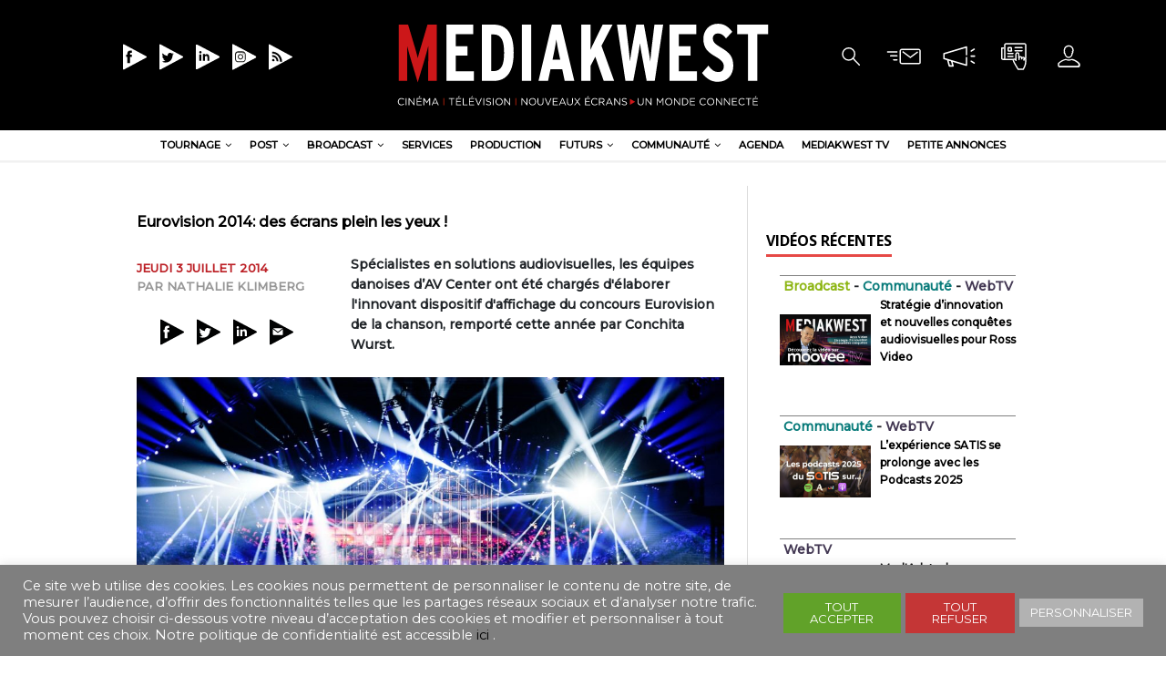

--- FILE ---
content_type: text/css
request_url: https://genum.b-cdn.net/wp-content/plugins/fv-wordpress-flowplayer/css/flowplayer.css?ver=7.4.37.727.1
body_size: 18417
content:
@charset "UTF-8";
@font-face {
  font-family: flowplayer;
  src: url("icons/flowplayer.eot?#iefix") format("embedded-opentype"), url("icons/flowplayer.woff2") format("woff2"), url("icons/flowplayer.woff") format("woff"); }

.fp-icon { display: inline-block; }
  .fp-icon:before, .fp-icon:after { font-family: flowplayer; font-size: 1.7em; }


.fp-airplay:before { content: "\e001"; }
.fp-fullscreen:before { content: "\e002"; }
.fp-checked:before { content: "\e003"; }
.fp-embed:before { content: "\e004"; color: #fff; }
.fp-chromecast:before { content: "\e005"; }
.fp-email:before { content: "\e006"; }
.fp-playbtn:before { content: "\e007"; line-height: 1; vertical-align:middle; }
.fp-share:before { content: "\e009"; }
.fp-share2:before { content: "\e00a"; }
.fp-twitter:before { content: "\e00c"; color: #1da1f2; }
.fp-facebook:before { content: "\e00a"; color: #3b5998; }
.fp-volumebtn:before { content: "\e00b"; }
.fp-volume-off:before { content: "\e00d"; }
.fp-unload:before { content: "\e00f"; }
.fp-prevbtn:after, .fv-fp-prevbtn:after, .fp-nextbtn:before, .fv-fp-nextbtn:before { content: "\e007"; line-height: 1; vertical-align:middle; }

.flowplayer.is-mouseover .fp-captions, .flowplayer.is-paused .fp-captions { bottom: 3em; }
.flowplayer.is-loading .fp-engine { top: -9999em; }
.flowplayer.is-poster .fp-engine,.flowplayer.is-loading .fp-ui .fp-header, .flowplayer.is-loading .fp-ui .fp-controls {filter: alpha(opacity=0); opacity: 0; }
.flowplayer.forced-fullscreen.is-loading .fp-ui .fp-header {filter: alpha(opacity=1); opacity: 1; }
.flowplayer.is-splash .fp-ui > *,.flowplayer.is-poster .fp-ui > * { display: none; }
.flowplayer.forced-fullscreen.is-loading .fp-ui, .flowplayer.forced-fullscreen.is-loading .fp-ui .fp-header { display: block; }
.flowplayer.is-splash .fp-ui > .fp-play, 
.flowplayer.is-poster .fp-ui > .fp-play,
.flowplayer.is-splash.is-loading .fp-ui > .fp-waiting, 
.flowplayer.is-poster.is-loading .fp-ui > .fp-waiting {display: block}
.flowplayer.is-splash.is-loading .fp-ui > .fp-play, 
.flowplayer.is-poster.is-loading .fp-ui > .fp-play {display: none}
.flowplayer.is-poster .fp-engine {left: -9999em; top: -9999em}

.flowplayer.is-poster .fp-captions {display: none !important}
.flowplayer.is-disabled .fp-color {background-color: #999}
.flowplayer.has-title .fp-header {top: 0; text-align: right}

.flowplayer.is-fullscreen {
  top: 0 !important;
  left: 0 !important;
  border: 0 !important;
  margin: 0 !important;
  width: 100% !important;
  height: 100% !important;
  max-width: 100% !important;
  z-index: 9999999 !important;
  -webkit-box-shadow: 0 !important;
          box-shadow: 0 !important;
  background-image: none !important;
  background-color: #333;
  border-radius: 0; }
  .flowplayer.is-fullscreen .fp-player {
    background-color: #333; }
  .flowplayer.is-fullscreen .fp-fullscreen:before {
    content: "\e016"; }

.flowplayer.is-fullscreen.fp-outlined .fp-fullscreen:before, .flowplayer.is-fullscreen.fp-minimal .fp-fullscreen:before {
  content: "\e216"; }

.flowplayer.is-fullscreen.fp-edgy .fp-fullscreen:before {
  content: "\e116"; }

.flowplayer.is-fullscreen.fp-edgy.fp-outlined .fp-fullscreen:before, .flowplayer.is-fullscreen.fp-edgy.fp-minimal .fp-fullscreen:before {
  content: "\e316"; }

.flowplayer.fake-fullscreen .fp-fullscreen:before { content: "\e002"; }
.flowplayer.fake-fullscreen.fp-edgy .fp-fullscreen:before { content: "\e102"; }
.flowplayer.fake-fullscreen.fp-outlined .fp-fullscreen:before { content: "\e202"; }
.flowplayer.fake-fullscreen.fp-minimal .fp-fullscreen:before { content: "\e202"; }

.flowplayer.is-fullscreen.is-mouseout.is-playing .fp-ui {
  cursor: none; }

.flowplayer.is-loading .fp-waiting, .flowplayer.is-seeking .fp-waiting {
  display: block !important;
  filter: alpha(opacity=100) !important;
  opacity: 1 !important; }
  .flowplayer.is-loading .fp-waiting svg, .flowplayer.is-loading .fp-waiting p, .flowplayer.is-seeking .fp-waiting svg, .flowplayer.is-seeking .fp-waiting p {
    filter: alpha(opacity=100);
    opacity: 1; }

.flowplayer.is-loading .fp-play, .flowplayer.is-seeking .fp-play {
  display: none !important; }

.flowplayer.is-playing {
  background-image: none !important; }
  .flowplayer.is-playing .fp-playbtn:before {
    content: "\e008"; }

.flowplayer.is-playing.fp-outlined .fp-playbtn:before, .flowplayer.is-playing.fp-minimal .fp-playbtn:before { content: "\e208"; }
.flowplayer.is-playing.fp-edgy .fp-playbtn:before { content: "\e108"; }
.flowplayer.is-playing.fp-edgy.fp-outlined .fp-playbtn:before, .flowplayer.is-playing.fp-edgy.fp-minimal .fp-playbtn:before { content: "\e308"; }
.flowplayer.is-muted .fp-volumebtn:before { content: "\e00d"; }
.flowplayer.is-muted.fp-outlined .fp-volumebtn:before, .flowplayer.is-muted.fp-minimal .fp-volumebtn:before { content: "\e20d"; }
.flowplayer.is-muted.fp-edgy .fp-volumebtn:before { content: "\e10d"; }
.flowplayer.is-muted.fp-edgy.fp-outlined .fp-volumebtn:before, .flowplayer.is-muted.fp-edgy.fp-minimal .fp-volumebtn:before { content: "\e30d"; }
.flowplayer.is-inverted .fp-duration {display: none}
.flowplayer.is-inverted .fp-remaining {display: block}
.flowplayer.is-closeable .fp-header .fp-unload {display: block}

.flowplayer.is-error {
  background-color: #aaa; }
  .flowplayer.is-error .fp-ui {
    filter: alpha(opacity=100);
    opacity: 1; }

.flowplayer.is-live .fp-timeline {
  visibility: hidden; }

.flowplayer.is-live .fp-bar > *.fp-buffer, .flowplayer.is-live .fp-bar-slider > *.fp-buffer {
  max-width: 100%; }

.flowplayer.is-live.is-dvr .fp-timeline {
  visibility: visible; }

.flowplayer.is-live.is-dvr.is-live-position .fp-duration {
  color: #00abcd; }

.flowplayer.is-flash-disabled .fp-waiting {
  display: none !important; }

.flowplayer.is-flash-disabled .fp-ui {
  height: auto;
  background: none;
  filter: alpha(opacity=100);
  opacity: 1; }
  .flowplayer.is-flash-disabled .fp-ui .fp-header, .flowplayer.is-flash-disabled .fp-ui .fp-controls {
    display: none; }

.flowplayer.is-flash-disabled .fp-engine {
  top: 0; }

.flowplayer.is-tiny:not(.is-fullscreen) { font-size: .7em; }

.flowplayer.is-small:not(.is-fullscreen) { font-size: .8em; }

.flowplayer.no-buffer .fp-ui .fp-controls .fp-timeline .fp-buffer {
  display: none; }

.flowplayer.no-volume .fp-volumebar {
  display: none; }

.flowplayer.fp-mute .fp-volumebtn {
  display: inline-block; }

@-webkit-keyframes pulse {
  0% {
    filter: alpha(opacity=0);
    opacity: 0; }
  100% {
    filter: alpha(opacity=100);
    opacity: 1; } }

@keyframes pulse {
  0% {
    filter: alpha(opacity=0);
    opacity: 0; }
  100% {
    filter: alpha(opacity=100);
    opacity: 1; } }

.flowplayer .fp-chromecast-engine {
  position: absolute;
  display: none;
  top: 0;
  bottom: 0;
  right: 0;
  left: 0;
  color: #fff; }
  .flowplayer .fp-chromecast-engine .fp-chromecast-engine-status {
    font-size: 150%;
    text-align: center; }
  .flowplayer .fp-chromecast-engine .fp-chromecast-engine-icon {
    -webkit-mask-image: url("[data-uri]");
    mask-image: url("[data-uri]");
    -webkit-mask-size: 100% 100%;
    background-color: #fff;
    margin: 10% auto 2em;
    height: 5em;
    width: 5em; }

.flowplayer.is-chromecast {
  background-color: #333; }
  .flowplayer.is-chromecast .fp-chromecast-engine {
    display: block; }
  .flowplayer.is-chromecast .fp-flash-disabled {
    display: none !important; }
  .flowplayer.is-chromecast .fp-engine {
    left: -9999em;
    top: -9999em;
    bottom: auto;
    right: auto; }

.flowplayer.fp-default-playlist .fp-prev, .flowplayer.fp-default-playlist .fp-next {
  position: absolute;
  top: calc(50% - 2em);
  filter: alpha(opacity=30);
  opacity: 0.3;
  -webkit-transition: opacity 0.2s;
  transition: opacity 0.2s; }
  .flowplayer.fp-default-playlist .fp-prev:before, .flowplayer.fp-default-playlist .fp-next:before {
    font-family: flowplayer;
    font-size: 2.8em; }

.flowplayer.fp-default-playlist .fp-prev {
  left: 0.4em; }
  .flowplayer.fp-default-playlist .fp-prev:before {
    content: "\e111"; }

.flowplayer.fp-default-playlist .fp-next {
  right: 0.4em; }
  .flowplayer.fp-default-playlist .fp-next:before {
    content: "\e012"; }

.flowplayer.fp-default-playlist .fp-playlist {
  position: absolute;
  right: 0.4em;
  bottom: 3em;
  width: 100%;
  text-align: center; }
  .flowplayer.fp-default-playlist .fp-playlist a {
    background-color: #fff;
    height: 0.8em;
    border-radius: 50%;
    width: 0.8em;
    filter: alpha(opacity=70);
    opacity: 0.7;
    display: inline-block;
    -webkit-transition: -webkit-transform 0.2s;
    transition: -webkit-transform 0.2s;
    transition: transform 0.2s;
    transition: transform 0.2s, -webkit-transform 0.2s; }
    .flowplayer.fp-default-playlist .fp-playlist a:hover {
      -webkit-transform: scale(1.2, 1.2);
          -ms-transform: scale(1.2, 1.2);
              transform: scale(1.2, 1.2); }
    .flowplayer.fp-default-playlist .fp-playlist a.is-active {
      filter: alpha(opacity=100);
      opacity: 1; }

.flowplayer.fp-default-playlist.fp-edgy .fp-next:before, .flowplayer.fp-default-playlist.fp-edgy .fv-fp-next:before {
  content: "\e112"; }

.flowplayer.fp-default-playlist.fp-outlined .fp-prev:before, .flowplayer.fp-default-playlist.fp-minimal .fp-prev:before {
  content: "\e211"; }

.flowplayer.fp-default-playlist.fp-outlined .fp-next:before, .flowplayer.fp-default-playlist.fp-minimal .fp-next:before {
  content: "\e212"; }

.flowplayer.fp-default-playlist.fp-edgy.fp-outlined .fp-prev:before, .flowplayer.fp-default-playlist.fp-edgy.fp-minimal .fp-prev:before {
  content: "\e311"; }

.flowplayer.fp-default-playlist.fp-edgy.fp-outlined .fp-next:before, .flowplayer.fp-default-playlist.fp-edgy.fp-minimal .fp-next:before {
  content: "\e312"; }

.flowplayer.fp-custom-playlist {
  overflow: visible; }
  .flowplayer.fp-custom-playlist .fp-playlist, .flowplayer.fp-custom-playlist.is-splash .fp-playlist, .flowplayer.fp-custom-playlist.is-poster .fp-playlist, .flowplayer.fp-custom-playlist.is-loading .fp-playlist {
    display: block;
    filter: alpha(opacity=100);
    opacity: 1; }

.flowplayer.fp-edgy .fp-play svg.fp-play-rounded-fill, .flowplayer.fp-edgy .fp-play svg.fp-pause-rounded-fill, .flowplayer.fp-edgy .fp-play svg.fp-play-rounded-outline, .flowplayer.fp-edgy .fp-play svg.fp-pause-rounded-outline, .flowplayer.fp-edgy .fp-play svg.fp-loading-rounded-outline, .flowplayer.fp-edgy .fp-play svg.fp-loading-rounded-fill, .flowplayer.fp-edgy .fp-pause svg.fp-play-rounded-fill, .flowplayer.fp-edgy .fp-pause svg.fp-pause-rounded-fill, .flowplayer.fp-edgy .fp-pause svg.fp-play-rounded-outline, .flowplayer.fp-edgy .fp-pause svg.fp-pause-rounded-outline, .flowplayer.fp-edgy .fp-pause svg.fp-loading-rounded-outline, .flowplayer.fp-edgy .fp-pause svg.fp-loading-rounded-fill, .flowplayer.fp-edgy .fp-waiting svg.fp-play-rounded-fill, .flowplayer.fp-edgy .fp-waiting svg.fp-pause-rounded-fill, .flowplayer.fp-edgy .fp-waiting svg.fp-play-rounded-outline, .flowplayer.fp-edgy .fp-waiting svg.fp-pause-rounded-outline, .flowplayer.fp-edgy .fp-waiting svg.fp-loading-rounded-outline, .flowplayer.fp-edgy .fp-waiting svg.fp-loading-rounded-fill {
  display: none !important; }

.flowplayer.fp-edgy .fp-play svg.fp-play-sharp-fill, .flowplayer.fp-edgy .fp-play svg.fp-pause-sharp-fill, .flowplayer.fp-edgy .fp-play svg.fp-loading-sharp-fill, .flowplayer.fp-edgy .fp-pause svg.fp-play-sharp-fill, .flowplayer.fp-edgy .fp-pause svg.fp-pause-sharp-fill, .flowplayer.fp-edgy .fp-pause svg.fp-loading-sharp-fill, .flowplayer.fp-edgy .fp-waiting svg.fp-play-sharp-fill, .flowplayer.fp-edgy .fp-waiting svg.fp-pause-sharp-fill, .flowplayer.fp-edgy .fp-waiting svg.fp-loading-sharp-fill {
  display: block; }

.flowplayer.fp-edgy.fp-outlined .fp-play svg.fp-play-sharp-fill, .flowplayer.fp-edgy.fp-minimal .fp-play svg.fp-play-sharp-fill, .flowplayer.fp-edgy.fp-outlined .fp-play svg.fp-pause-sharp-fill, .flowplayer.fp-edgy.fp-minimal .fp-play svg.fp-pause-sharp-fill, .flowplayer.fp-edgy.fp-outlined .fp-play svg.fp-loading-sharp-fill, .flowplayer.fp-edgy.fp-minimal .fp-play svg.fp-loading-sharp-fill, .flowplayer.fp-edgy.fp-outlined .fp-pause svg.fp-play-sharp-fill, .flowplayer.fp-edgy.fp-minimal .fp-pause svg.fp-play-sharp-fill, .flowplayer.fp-edgy.fp-outlined .fp-pause svg.fp-pause-sharp-fill, .flowplayer.fp-edgy.fp-minimal .fp-pause svg.fp-pause-sharp-fill, .flowplayer.fp-edgy.fp-outlined .fp-pause svg.fp-loading-sharp-fill, .flowplayer.fp-edgy.fp-minimal .fp-pause svg.fp-loading-sharp-fill, .flowplayer.fp-edgy.fp-outlined .fp-waiting svg.fp-play-sharp-fill, .flowplayer.fp-edgy.fp-minimal .fp-waiting svg.fp-play-sharp-fill, .flowplayer.fp-edgy.fp-outlined .fp-waiting svg.fp-pause-sharp-fill, .flowplayer.fp-edgy.fp-minimal .fp-waiting svg.fp-pause-sharp-fill, .flowplayer.fp-edgy.fp-outlined .fp-waiting svg.fp-loading-sharp-fill, .flowplayer.fp-edgy.fp-minimal .fp-waiting svg.fp-loading-sharp-fill {
  display: none; }

.flowplayer.fp-edgy.fp-outlined .fp-play svg.fp-play-sharp-outline, .flowplayer.fp-edgy.fp-minimal .fp-play svg.fp-play-sharp-outline, .flowplayer.fp-edgy.fp-outlined .fp-play svg.fp-pause-sharp-outline, .flowplayer.fp-edgy.fp-minimal .fp-play svg.fp-pause-sharp-outline, .flowplayer.fp-edgy.fp-outlined .fp-play svg.fp-loading-sharp-outline, .flowplayer.fp-edgy.fp-minimal .fp-play svg.fp-loading-sharp-outline, .flowplayer.fp-edgy.fp-outlined .fp-pause svg.fp-play-sharp-outline, .flowplayer.fp-edgy.fp-minimal .fp-pause svg.fp-play-sharp-outline, .flowplayer.fp-edgy.fp-outlined .fp-pause svg.fp-pause-sharp-outline, .flowplayer.fp-edgy.fp-minimal .fp-pause svg.fp-pause-sharp-outline, .flowplayer.fp-edgy.fp-outlined .fp-pause svg.fp-loading-sharp-outline, .flowplayer.fp-edgy.fp-minimal .fp-pause svg.fp-loading-sharp-outline, .flowplayer.fp-edgy.fp-outlined .fp-waiting svg.fp-play-sharp-outline, .flowplayer.fp-edgy.fp-minimal .fp-waiting svg.fp-play-sharp-outline, .flowplayer.fp-edgy.fp-outlined .fp-waiting svg.fp-pause-sharp-outline, .flowplayer.fp-edgy.fp-minimal .fp-waiting svg.fp-pause-sharp-outline, .flowplayer.fp-edgy.fp-outlined .fp-waiting svg.fp-loading-sharp-outline, .flowplayer.fp-edgy.fp-minimal .fp-waiting svg.fp-loading-sharp-outline {
  display: block; }

.flowplayer.fp-edgy, .flowplayer.fp-edgy .fp-menu, .flowplayer.fp-edgy .fp-captions p, .flowplayer.fp-edgy .fp-textarea, .flowplayer.fp-edgy .fp-bar, .flowplayer.fp-edgy .fp-bar-slider, .flowplayer.fp-edgy .fp-bar > *, .flowplayer.fp-edgy .fp-bar-slider > *, .flowplayer.fp-edgy .fp-timestamp {
  border-radius: 0; }

.flowplayer.fp-edgy .fp-airplay:before { content: "\e101"; }
.flowplayer.fp-edgy .fp-fullscreen:before { content: "\e102"; }
.flowplayer.fp-edgy .fp-checked:before { content: "\e103"; }
.flowplayer.fp-edgy .fp-embed:before { content: "\e104"; }
.flowplayer.fp-edgy .fp-chromecast:before { content: "\e105"; }
.flowplayer.fp-edgy .fp-email:before { content: "\e106"; }
.flowplayer.fp-edgy .fp-playbtn:before { content: "\e107"; }
.flowplayer.fp-edgy .fp-share:before { content: "\e109"; }
.flowplayer.fp-edgy .fp-share2:before, .flowplayer.fp-edgy .fp-facebook:before { content: "\e10a"; }
.flowplayer.fp-edgy .fp-twitter:before { content: "\e10c"; }
.flowplayer.fp-edgy .fp-volumebtn:before { content: "\e10b"; }
.flowplayer.fp-edgy .fp-volume-off:before { content: "\e10d"; }
.flowplayer.fp-edgy .fp-unload:before { content: "\e10f"; }
.flowplayer.fp-edgy .fp-prevbtn:before, .flowplayer.fp-edgy .fv-fp-prevbtn:after { content: "\e107"; }
.flowplayer.fp-edgy .fp-nextbtn:before, .flowplayer.fp-edgy .fv-fp-nextbtn:before { content: "\e107"; }
.flowplayer.fp-edgy.fp-outlined .fp-airplay:before, .flowplayer.fp-edgy.fp-minimal .fp-airplay:before { content: "\e301"; }
.flowplayer.fp-edgy.fp-outlined .fp-fullscreen:before, .flowplayer.fp-edgy.fp-minimal .fp-fullscreen:before { content: "\e302"; }
.flowplayer.fp-edgy.fp-outlined .fp-checked:before, .flowplayer.fp-edgy.fp-minimal .fp-checked:before { content: "\e303"; }
.flowplayer.fp-edgy.fp-outlined .fp-embed:before, .flowplayer.fp-edgy.fp-minimal .fp-embed:before { content: "\e304"; }
.flowplayer.fp-edgy.fp-outlined .fp-chromecast:before, .flowplayer.fp-edgy.fp-minimal .fp-chromecast:before { content: "\e305"; }
.flowplayer.fp-edgy.fp-outlined .fp-email:before, .flowplayer.fp-edgy.fp-minimal .fp-email:before { content: "\e306"; }
.flowplayer.fp-edgy.fp-outlined .fp-playbtn:before, .flowplayer.fp-edgy.fp-minimal .fp-playbtn:before { content: "\e307"; }
.flowplayer.fp-edgy.fp-outlined .fp-share:before, .flowplayer.fp-edgy.fp-minimal .fp-share:before { content: "\e309"; }
.flowplayer.fp-edgy.fp-outlined .fp-share2:before, .flowplayer.fp-edgy.fp-minimal .fp-share2:before,.flowplayer.fp-edgy.fp-outlined .fp-facebook:before, .flowplayer.fp-edgy.fp-minimal .fp-facebook:before { content: "\e30a"; }
.flowplayer.fp-edgy.fp-outlined .fp-twitter:before, .flowplayer.fp-edgy.fp-minimal .fp-twitter:before { content: "\e30c"; }
.flowplayer.fp-edgy.fp-outlined .fp-volumebtn:before, .flowplayer.fp-edgy.fp-minimal .fp-volumebtn:before { content: "\e30b"; }
.flowplayer.fp-edgy.fp-outlined .fp-volume-off:before, .flowplayer.fp-edgy.fp-minimal .fp-volume-off:before { content: "\e30d"; }
.flowplayer.fp-edgy.fp-outlined .fp-unload:before, .flowplayer.fp-edgy.fp-minimal .fp-unload:before { content: "\e30f"; }
.flowplayer.fp-edgy.fp-outlined .fp-prevbtn:before, .flowplayer.fp-edgy.fp-minimal .fp-prevbtn:before, .flowplayer.fp-outlined .fv-fp-prevbtn:before, .flowplayer.fp-edgy.fp-minimal .fv-fp-prevbtn:before { content: "\e311"; }
.flowplayer.fp-edgy.fp-outlined .fp-nextbtn:before, .flowplayer.fp-edgy.fp-minimal .fp-nextbtn:before, .flowplayer.fp-outlined .fv-fp-nextbtn:before, .flowplayer.fp-edgy.fp-minimal .fv-fp-nextbtn:before { content: "\e312"; }
.flowplayer.fp-outlined .fv-fp-prevbtn:after {display: none;}


.flowplayer.no-svg .fp-ui .fp-play.fp-visible {
  /*background-color: #ccc;*/
  position: absolute;
  font-size: 2.5em;
  top: 0;
  left: 0;
  right: 0;
  bottom: 0;
  margin: auto;
  width: 6em;
  height: 6em;
  max-height: 38%;}
  .flowplayer.no-svg .fp-ui .fp-play.fp-visible svg {
    display: none; }
  .flowplayer.no-svg .fp-ui .fp-play.fp-visible .fp-playbtn {
    display: block;
    -webkit-filter: drop-shadow( 0 0 4px #aaa );
  	filter: drop-shadow( 0 0 4px #aaa )	}
.flowplayer.no-svg .fp-play.fp-visible .fp-icon:before {
	font-size: inherit;
}
.flowplayer .fp-player, .flowplayer .fp-ui, .flowplayer .fp-header, .flowplayer .fp-captions, .flowplayer .fp-controls {
  position: absolute;
  width: 100%; }

.flowplayer {
  font-family: avenir, sans-serif;
  font-size: 16px;
  position: relative;
  max-height: 100%;
  overflow: visible;
  border-radius: .24em;
  background-position: center;
  background-repeat: no-repeat;
  background-size: contain;
  zoom: 1 !important;
  width: 100%;
  display: inline-block; }
  .flowplayer .fp-hidden {
    display: none; }
  .flowplayer .fp-shown {
    display: block !important; }
  .flowplayer * {
    -webkit-box-sizing: border-box;
       -moz-box-sizing: border-box;
            box-sizing: border-box; }
  .flowplayer.is-ready:not(.is-poster) {
    background-color: #333; }
  .flowplayer .fp-engine {
    display: block;
    width: 100%;
    position: absolute;
    top: 0;
    bottom: 0;
    left: 0;
    right: 0;
    height: 100% !important;
    width: 100%; }
  .flowplayer video.fp-engine:not(.native-subtitles)::-webkit-media-controls {
    display: none !important; }
  .flowplayer .fp-player {
    position: absolute;
    bottom: 0;
    top: 0; }
  .flowplayer .fp-waiting {
    display: none; }
    .flowplayer .fp-waiting p {
      filter: alpha(opacity=0);
      opacity: 0;
      color: #ccc;
      font-weight: bold; }
  .flowplayer .fp-ui {
    height: 100%;
    top: 0;
    background-image: none;
    -webkit-transition: background-image .1s;
    transition: background-image .1s;
    text-align: center;
    cursor: pointer;
    color: #fff; }
    .flowplayer .fp-ui a, .flowplayer .fp-ui strong, .flowplayer .fp-ui a:before {
      color: inherit !important;
      font-style: normal !important;
      text-decoration: none !important; }
    .flowplayer .fp-ui > * {
      -webkit-transition: opacity .1s;
      transition: opacity .1s;
      filter: alpha(opacity=0);
      opacity: 0; }
    .flowplayer.fp-ui-shown .fp-ui, .flowplayer.is-mouseover .fp-ui, .flowplayer.is-loading .fp-ui, .is-splash.flowplayer .fp-player .fp-ui, .is-paused.flowplayer .fp-player .fp-ui,#content .is-paused.flowplayer .fp-player .fp-ui,#content .is-splash.flowplayer .fp-player .fp-ui {
    /*background-image: -webkit-gradient(linear, left bottom, left top, from(rgba(0, 0, 0, 0.25)), color-stop(15%, transparent));
    background-image: -webkit-linear-gradient(bottom, rgba(0, 0, 0, 0.25), transparent 15%);
    background-image: linear-gradient(to top, rgba(0, 0, 0, 0.25), transparent 15%);*/
	background-image: none;}
    .flowplayer.fp-ui-shown .fp-ui > *, .flowplayer.is-paused .fp-ui > *, .flowplayer.is-mouseover .fp-ui > *, .flowplayer.is-loading .fp-ui > *, .flowplayer.is-seeking .fp-ui > *  {
      filter: alpha(opacity=100);
      opacity: 1; }
  .flowplayer .fp-header {
    top: 0;
    background-image: -webkit-gradient(linear, left top, left bottom, from(rgba(0, 0, 0, 0.25)), to(transparent));
    background-image: -webkit-linear-gradient(top, rgba(0, 0, 0, 0.25), transparent);
    background-image: linear-gradient(to bottom, rgba(0, 0, 0, 0.25), transparent);
    text-align: left;
    height: 3em;
    -webkit-transition: opacity .3s;
    transition: opacity .3s;
    padding-left: .65em; }
    .flowplayer .fp-header .fp-icon {
      margin: .9em .9em 0 0; }
      .flowplayer .fp-header .fp-icon.fp-active {
        color: #ec6c4c; }
    .flowplayer .fp-header .fp-fullscreen, .flowplayer .fp-header .fp-unload, .flowplayer .fp-airplay {
      float: right; }
    .fp-chromecast {
      float: right;
    }
    .flowplayer .fp-header .fp-unload {
      display: none; }
  .flowplayer .fp-help {
    display: none; }
  .flowplayer .fp-message {
    background-color: rgba(0, 0, 0, 0.5);
    text-align: left;
    font-size: 1.2em;
    overflow: hidden;
    filter: alpha(opacity=0);
    opacity: 0;
    padding: .6em .9em;
    -webkit-transition: opacity 0.3s;
    transition: opacity 0.3s; }
    .flowplayer .fp-message.fp-shown {
      filter: alpha(opacity=100);
      opacity: 1; }
  .flowplayer .fp-message.fp-shown + .fp-header {
    filter: alpha(opacity=0);
    opacity: 0; }
  .flowplayer.forced-fullscreen.is-loading .fp-message.fp-shown + .fp-header {
    filter: alpha(opacity=1);
    opacity: 1; }
  .flowplayer.forced-fullscreen.is-loading .fp-message.fp-shown + .fp-header .fvp-share-bar, .flowplayer.forced-fullscreen.is-loading .fp-message.fp-shown + .fp-header .fp-fullscreen {
    filter: alpha(opacity=0);
    opacity: 0; }    
  .flowplayer .fp-textarea {
    background-color: rgba(0, 0, 0, 0.5);
    width: 80%;
    position: absolute;
    left: 10%;
    top: 15%;
    color: #fff;
    outline: 0;
    border-radius: .2em;
    border: 0;
    min-height: 60%; }
  .flowplayer .fp-logo {
    position: absolute;
    bottom: 3em;
    left: 0.9em; }
    .flowplayer .fp-logo img {
      width: 100%; }
  .flowplayer .fp-captions {
    bottom: 1.2em;
    display: none;
    text-align: center;
    color: #fff; }
    .flowplayer .fp-captions p {
      background-color: rgba(0, 0, 0, 0.65);
      border-radius: .2em;
      font-size: 110%;
      display: inline-block;
      padding: .1em .3em;
      margin: .1em; }
  .flowplayer .fp-speed-flash {
    position: absolute;
    left: 0;
    right: 0;
    bottom: 0;
    top: 0;
    margin: auto;
    font-size: 4em;
    color: #fff;
    font-weight: bold;
    text-shadow: 0 0 10px rgba(0, 0, 0, 0.3);
    filter: alpha(opacity=0) !important;
    opacity: 0 !important;
    -webkit-transform: scale(0.8);
        -ms-transform: scale(0.8);
            transform: scale(0.8);
    -webkit-transition: all .2s;
    transition: all .2s;
    width: 4em;
    height: 2em;
    display: none; }
    .flowplayer .fp-speed-flash.fp-hilite {
      filter: alpha(opacity=100) !important;
      opacity: 1 !important;
      -webkit-transform: scale(1);
          -ms-transform: scale(1);
              transform: scale(1); }
  .flowplayer .fp-play .fp-playbtn, .flowplayer .fp-pause .fp-playbtn, .flowplayer .fp-waiting .fp-playbtn {
    display: none; }
  .flowplayer .fp-play svg, .flowplayer .fp-pause svg, .flowplayer .fp-waiting svg {
    position: absolute;
    pointer-events: none;
    left: 0;
    right: 0;
    bottom: 0;
    top: 0;
    width: 6em;
    height: 6em;
    filter: alpha(opacity=0);
    opacity: 0;
    margin: auto;
    max-height: 30%;
    -webkit-transform: scale(0.8);
        -ms-transform: scale(0.8);
            transform: scale(0.8);
    -webkit-transition: all .2s;
    transition: all .2s;
    display: none; }
    .flowplayer .fp-play svg.fp-play-rounded-fill, .flowplayer .fp-play svg.fp-pause-rounded-fill, .flowplayer .fp-play svg.fp-loading-rounded-fill, .flowplayer .fp-pause svg.fp-play-rounded-fill, .flowplayer .fp-pause svg.fp-pause-rounded-fill, .flowplayer .fp-pause svg.fp-loading-rounded-fill, .flowplayer .fp-waiting svg.fp-play-rounded-fill, .flowplayer .fp-waiting svg.fp-pause-rounded-fill, .flowplayer .fp-waiting svg.fp-loading-rounded-fill {
      display: block; }
  .flowplayer .fp-play.fp-visible svg, .flowplayer .fp-pause.fp-visible svg, .flowplayer .fp-waiting.fp-visible svg {
    -webkit-transform: scale(1.5);
        -ms-transform: scale(1.5);
            transform: scale(1.5);
    filter: alpha(opacity=100);
    opacity: 1; }
  .flowplayer .fp-remaining {
    display: none; }
  .flowplayer .fp-controls {
    display: -ms-flexbox;
    display: -webkit-flex;
    display: -webkit-box;
    display: -moz-box;
    display: flex;
    -ms-flex-pack: justify;
    -webkit-justify-content: space-around;
    justify-content: space-around;
    -ms-flex-align: center;
    -webkit-align-items: center;
    -webkit-box-align: center;
       -moz-box-align: center;
            align-items: center;
    height: 2.4em;
    bottom: 0;
    z-index: 2;
    padding-left: 0.3em;
    padding-right: 0.3em; }
    .flowplayer .fp-controls > * {
      margin: 0 .6em; }
      .flowplayer .fp-controls strong {
      	margin: 0;
      	padding: 0 .6em;
      }
    .flowplayer .fp-controls > strong {
      letter-spacing: 1px; font-weight: 400; }
    .flowplayer .fp-controls img {
      width: 1.2em; }
  .flowplayer .fp-bar, .flowplayer .fp-bar-slider {
    background-color: #ccc;
    background-color: rgba(255, 255, 255, .5);
    position: relative;
    cursor: col-resize;
    height: .9em;
    border-radius: .24em;
    -ms-flex: 1;
    -webkit-box-flex: 1;
    -webkit-flex: 1;
       -moz-box-flex: 1;
            flex: 1; }
    .flowplayer .fp-bar > *, .flowplayer .fp-bar-slider > * {
      background-color: rgba(255, 255, 255, .6);
      position: absolute;
      height: 100%;
      border-radius: .24em; }
      .flowplayer .fp-bar > *.fp-progress.animated, .flowplayer .fp-bar-slider > *.fp-progress.animated {
        -webkit-transition-timing-function: linear;
                transition-timing-function: linear;
        -webkit-transition-property: width, height;
        transition-property: width, height; }
      .flowplayer .fp-bar > *.fp-buffer, .flowplayer .fp-bar-slider > *.fp-buffer {
        -webkit-transition: width .25s linear;
        transition: width .25s linear; }
    .flowplayer .fp-bar.no-animation > *, .flowplayer .no-animation.fp-bar-slider > * {
      -webkit-transition: none;
      transition: none; }
  .flowplayer .fp-timeline {
    -webkit-transition: height .2s;
    transition: height .2s; }
  .flowplayer .fp-cuepoint {
    background-color: #000;
    position: absolute;
    height: 100%;
    width: 2px; }
  .flowplayer .fp-timestamp {
    background-color: rgba(0, 0, 0, .65);
    display: none;
    border-radius: .2em;
    padding: .1em .3em;
    font-size: 90%;
    bottom: 1.4em;
    height: auto; }
  .flowplayer .fp-timeline:hover .fp-timestamp {
    display: inline; }
  .flowplayer .fp-volume {
    display: -ms-flexbox;
    display: -webkit-box;
    display: -webkit-flex;
    display: -moz-box;
    display: flex;
    height: 100%;
    -ms-flex-align: center;
    -webkit-box-align: center;
    -webkit-align-items: center;
       -moz-box-align: center;
            align-items: center; }
  .flowplayer .fp-volumebtn {
    display: none; }
  .flowplayer .fp-bar-slider {
    background-color: transparent;
    -webkit-user-select: none;
       -moz-user-select: none;
        -ms-user-select: none;
            user-select: none;
    -webkit-transition: height .2s;
    transition: height .2s;
    white-space: nowrap;
    -ms-flex: 1 0 auto; }
    .flowplayer .fp-bar-slider em {
      border-radius: 2px;
      display: inline-block;
      width: 5px;
      height: 100%;
      position: relative;
      vertical-align: top;
      margin-left: 3px;
      -webkit-transition: -webkit-transform .4s;
      transition: -webkit-transform .4s;
      transition: transform .4s;
      transition: transform .4s, -webkit-transform .4s;
      -webkit-transform-origin: bottom;
          -ms-transform-origin: bottom;
              transform-origin: bottom;
      -webkit-user-select: none;
         -moz-user-select: none;
          -ms-user-select: none;
              user-select: none;
      -webkit-transform: scale(1.1);
          -ms-transform: scale(1.1);
              transform: scale(1.1); }
      .flowplayer .fp-bar-slider em:hover {
        -webkit-transform: scaleY(1.35);
            -ms-transform: scaleY(1.35);
                transform: scaleY(1.35);
        -webkit-transition: -webkit-transform 0.2s;
        transition: -webkit-transform 0.2s;
        transition: transform 0.2s;
        transition: transform 0.2s, -webkit-transform 0.2s; }
      .flowplayer .fp-bar-slider em.fp-grey {
        background-color: rgba(255, 255, 255, 0.75); }
  .flowplayer.no-flex .fp-controls {
    white-space: nowrap; }
    .flowplayer.no-flex .fp-controls > * {
      display: inline-block;
      vertical-align: center;
      margin: 0 .3em; }
  .flowplayer.no-flex .fp-timeline {
    width: 40%; }
  .flowplayer.no-flex.fp-full .fp-timeline {
    margin-bottom: .6em;
    height: .9em; }
  .flowplayer.no-flex.fp-fat .fp-bar, .flowplayer.no-flex.fp-playful .fp-bar, .flowplayer.no-flex.fp-fat .fp-bar-slider, .flowplayer.no-flex.fp-playful .fp-bar-slider {
    height: .9em !important; }
  .flowplayer.fp-fat .fp-bar, .flowplayer.fp-playful .fp-bar, .flowplayer.fp-fat .fp-bar-slider, .flowplayer.fp-playful .fp-bar-slider {
    height: 100%;
    border-radius: 0; }
  .flowplayer.fp-fat .fp-bar > *, .flowplayer.fp-playful .fp-bar > *, .flowplayer.fp-fat .fp-bar-slider > *, .flowplayer.fp-playful .fp-bar-slider > * {
    border-radius: 0; }
  .flowplayer.fp-fat .fp-timestamp, .flowplayer.fp-playful .fp-timestamp {
    bottom: 3.2em; }
  .flowplayer.fp-fat .fp-bar-slider em, .flowplayer.fp-playful .fp-bar-slider em {
    -webkit-transform: scaleY(.6);
        -ms-transform: scaleY(.6);
            transform: scaleY(.6);
    -webkit-transform-origin: center;
        -ms-transform-origin: center;
            transform-origin: center; }
    .flowplayer.fp-fat .fp-bar-slider em:hover, .flowplayer.fp-playful .fp-bar-slider em:hover {
      -webkit-transform: scaleY(.75);
          -ms-transform: scaleY(.75);
              transform: scaleY(.75); }
  .flowplayer.fp-slim .fp-timeline {
    height: .2em; }
  .flowplayer.fp-slim .fp-controls:hover .fp-timeline {
    height: .9em; }
  .flowplayer.fp-slim .fp-cue {
    width: 4px; }
  .flowplayer.fp-slim .fp-bar-slider {
    height: .2em; }
  .flowplayer.fp-slim .fp-controls:hover .fp-bar-slider {
    height: 0.9em; }
  .flowplayer.fp-full .fp-timeline {
    position: absolute;
    height: .3em;
    bottom: 2.8em;
    margin: 0;
    width: 100%;
    border-radius: 0;
    overflow: inherit;
    left: 0; }
    .flowplayer.fp-full .fp-timeline:before {
      content: "";
      width: 100%;
      height: 1.2em;
      position: absolute;
      top: -1.2em;
      left: 0; }
  .flowplayer.fp-full .fp-controls {
    height: 2.8em; }
    .flowplayer.fp-full .fp-controls:hover .fp-timeline {
      height: 1em; }
  .flowplayer.fp-full .fp-volume {
    margin-right: auto; }
  .flowplayer.fp-full .fp-duration, .flowplayer.fp-full .fp-remaining {
    margin-left: 0; }
    .flowplayer.fp-full .fp-duration:before, .flowplayer.fp-full .fp-remaining:before {
      position: relative;
      content: "/";
      left: -.3em; }
  .flowplayer.fp-minimal .fp-controls {
    background-color: transparent !important; }
    .flowplayer.fp-minimal .fp-controls > * {
      display: none; }
  .flowplayer.fp-minimal .fp-header > * {
    display: none; }
  .flowplayer.fp-minimal .fp-header .fp-fullscreen {
    display: inherit; }
  .flowplayer.fp-minimal .fp-timeline {
    height: .3em;
    max-width: 12em;
    width: 100%;
    display: block;
    margin: 0 auto;
    -webkit-box-flex: 0;
    -webkit-flex: none;
       -moz-box-flex: 0;
        -ms-flex: none;
            flex: none; }
  .flowplayer.fp-playful .fp-color, .flowplayer.fp-playful .fp-color-play {
    background-color: #ec6c4c;
    fill: #ec6c4c; }
  .flowplayer.fp-playful .fp-controls {
    background-color: #006680; }
  .flowplayer .fp-selected:before {
    content: "✓ "; }
  .flowplayer .fp-menu {
    background-color: rgba(0, 0, 0, .5);
    border-radius: .24em;
    position: absolute;
    width: 8em;
    right: .5em;
    z-index: 2;
    font-size: 90%;
    -webkit-transition: opacity .2s, height .2s, -webkit-transform .2s;
    transition: opacity .2s, height .2s, -webkit-transform .2s;
    transition: opacity .2s, transform .2s, height .2s;
    transition: opacity .2s, transform .2s, height .2s, -webkit-transform .2s;
    -webkit-transform: scale(0.95);
        -ms-transform: scale(0.95);
            transform: scale(0.95);
    bottom: -100%;
    height: 0;
    filter: alpha(opacity=0) !important;
    opacity: 0 !important;
    visibility: hidden }
    .flowplayer .fp-menu.fp-active {
      -webkit-transform: scale(1);
          -ms-transform: scale(1);
              transform: scale(1);
      height: auto;
      bottom: 3.2em;
      filter: alpha(opacity=100) !important;
      opacity: 1 !important;
      visibility: visible }
	.flowplayer.fixed-controls .fp-menu.fp-active {
		bottom: .2em;
	}
  .flowplayer .fp-speed-menu.fp-active.wont-fit {
  overflow-y: scroll;
  height: 83%;
  }
.flowplayer .fp-menu::-webkit-scrollbar {
    	width: 8px;
    	background: #333;
	}
 	.flowplayer .fp-menu::-webkit-scrollbar-track {
	    -webkit-box-shadow: inset 0 0 6px rgba(0,0,0,0.3);
	}
	.flowplayer .fp-menu::-webkit-scrollbar-thumb {
	  background-color: #999;
	  -webkit-border-radius: 	4px;
	  -moz-border-radius: 		4px;
	  border-radius: 			4px;
	  outline: none;
	}
    .flowplayer .fp-menu > * {
      display: block;
      padding: .4em 1.2em;
      text-align: right; }
    .flowplayer .fp-menu strong {
      display: block;
      padding: .7em 1.2em;
      border-bottom: 1px solid rgba(255, 255, 255, .2);
      background-color: rgba(0, 0, 0, .3);
      text-transform: uppercase;
      letter-spacing: 1px;
      cursor: default;
      font-size: 90%; }
    .flowplayer .fp-menu a {
      color: rgba(255, 255, 255, 0.8); }
    .flowplayer .fp-menu a:hover:not(.fp-selected) {
      background-color: #000;
      color: #fff; }
    .flowplayer .fp-menu .fp-icon {
      cursor: pointer; }
      .flowplayer .fp-menu .fp-icon:before {
        margin-right: .1em;
        font-size: 1.5em;
        vertical-align: -.1em; }
  .flowplayer .fp-qsel-menu {
    width: auto; }
  .flowplayer .fp-context-menu {
    width: auto;
    right: auto;
    bottom: auto !important;
    display: none; }
    .flowplayer .fp-context-menu.fp-active {
      display: block; }
    .flowplayer .fp-context-menu a, .flowplayer .fp-context-menu strong {
      text-align: left;
      color: #fff;
      white-space: nowrap; }
  .flowplayer .fp-subtitle-menu {
    width: 9em; }
  .flowplayer .fp-share-menu {
    width: 9em;
    padding-bottom: .2em; }
    .flowplayer .fp-share-menu.fp-active {
      bottom: auto; }
    .flowplayer .fp-share-menu a, .flowplayer .fp-share-menu strong {
      text-align: left; }
  .flowplayer.fp-outlined .fp-play svg.fp-play-rounded-fill, .flowplayer.fp-minimal .fp-play svg.fp-play-rounded-fill, .flowplayer.fp-outlined .fp-play svg.fp-pause-rounded-fill, .flowplayer.fp-minimal .fp-play svg.fp-pause-rounded-fill, .flowplayer.fp-outlined .fp-play svg.fp-loading-rounded-fill, .flowplayer.fp-minimal .fp-play svg.fp-loading-rounded-fill, .flowplayer.fp-outlined .fp-pause svg.fp-play-rounded-fill, .flowplayer.fp-minimal .fp-pause svg.fp-play-rounded-fill, .flowplayer.fp-outlined .fp-pause svg.fp-pause-rounded-fill, .flowplayer.fp-minimal .fp-pause svg.fp-pause-rounded-fill, .flowplayer.fp-outlined .fp-pause svg.fp-loading-rounded-fill, .flowplayer.fp-minimal .fp-pause svg.fp-loading-rounded-fill, .flowplayer.fp-outlined .fp-waiting svg.fp-play-rounded-fill, .flowplayer.fp-minimal .fp-waiting svg.fp-play-rounded-fill, .flowplayer.fp-outlined .fp-waiting svg.fp-pause-rounded-fill, .flowplayer.fp-minimal .fp-waiting svg.fp-pause-rounded-fill, .flowplayer.fp-outlined .fp-waiting svg.fp-loading-rounded-fill, .flowplayer.fp-minimal .fp-waiting svg.fp-loading-rounded-fill {
    display: none; }
  .flowplayer.fp-outlined .fp-play svg.fp-play-rounded-outline, .flowplayer.fp-minimal .fp-play svg.fp-play-rounded-outline, .flowplayer.fp-outlined .fp-play svg.fp-pause-rounded-outline, .flowplayer.fp-minimal .fp-play svg.fp-pause-rounded-outline, .flowplayer.fp-outlined .fp-play svg.fp-loading-rounded-outline, .flowplayer.fp-minimal .fp-play svg.fp-loading-rounded-outline, .flowplayer.fp-outlined .fp-pause svg.fp-play-rounded-outline, .flowplayer.fp-minimal .fp-pause svg.fp-play-rounded-outline, .flowplayer.fp-outlined .fp-pause svg.fp-pause-rounded-outline, .flowplayer.fp-minimal .fp-pause svg.fp-pause-rounded-outline, .flowplayer.fp-outlined .fp-pause svg.fp-loading-rounded-outline, .flowplayer.fp-minimal .fp-pause svg.fp-loading-rounded-outline, .flowplayer.fp-outlined .fp-waiting svg.fp-play-rounded-outline, .flowplayer.fp-minimal .fp-waiting svg.fp-play-rounded-outline, .flowplayer.fp-outlined .fp-waiting svg.fp-pause-rounded-outline, .flowplayer.fp-minimal .fp-waiting svg.fp-pause-rounded-outline, .flowplayer.fp-outlined .fp-waiting svg.fp-loading-rounded-outline, .flowplayer.fp-minimal .fp-waiting svg.fp-loading-rounded-outline {
    display: block; }
   .flowplayer.fp-outlined .fp-airplay:before, .flowplayer.fp-minimal .fp-airplay:before { content: "\e201"; }
  .flowplayer.fp-outlined .fp-fullscreen:before, .flowplayer.fp-minimal .fp-fullscreen:before { content: "\e202"; }
  .flowplayer.fp-outlined .fp-checked:before, .flowplayer.fp-minimal .fp-checked:before { content: "\e203"; }
  .flowplayer.fp-outlined .fp-embed:before, .flowplayer.fp-minimal .fp-embed:before { content: "\e204"; }
  .flowplayer.fp-outlined .fp-chromecast:before, .flowplayer.fp-minimal .fp-chromecast:before { content: "\e205"; }
  .flowplayer.fp-outlined .fp-email:before, .flowplayer.fp-minimal .fp-email:before { content: "\e206"; }
  .flowplayer.fp-outlined .fp-playbtn:before, .flowplayer.fp-minimal .fp-playbtn:before { content: "\e207"; }
  .flowplayer.fp-outlined .fp-share:before, .flowplayer.fp-minimal .fp-share:before { content: "\e209"; }
  .flowplayer.fp-outlined .fp-share2:before, .flowplayer.fp-minimal .fp-share2:before,  .flowplayer.fp-outlined .fp-facebook:before, .flowplayer.fp-minimal .fp-facebook:before { content: "\e20a"; }
  .flowplayer.fp-outlined .fp-twitter:before, .flowplayer.fp-minimal .fp-twitter:before { content: "\e20c"; }
  .flowplayer.fp-outlined .fp-volumebtn:before, .flowplayer.fp-minimal .fp-volumebtn:before { content: "\e20b"; }
  .flowplayer.fp-outlined .fp-volume-off:before, .flowplayer.fp-minimal .fp-volume-off:before { content: "\e20d"; }
  .flowplayer.fp-outlined .fp-unload:before, .flowplayer.fp-minimal .fp-unload:before { content: "\e20f"; }
  .flowplayer.fp-outlined .fp-prevbtn:before, .flowplayer.fp-minimal .fp-prevbtn:before { content: "\e211"; }
  .flowplayer.fp-outlined .fp-nextbtn:before, .flowplayer.fp-minimal .fp-nextbtn:before { content: "\e212"; }
  .flowplayer .fp-color {
    background-color: #00abcd;
    fill: rgba(0, 0, 0, 0.2); }
  .flowplayer .fp-color-play {
    fill: transparent; }
  .flowplayer.is-rtl {
    direction: rtl; }
    .flowplayer.is-rtl .fp-icon {
      -webkit-transform: rotate(180deg);
          -ms-transform: rotate(180deg);
              transform: rotate(180deg); }
    .flowplayer.is-rtl .fp-menu .fp-icon {
      -webkit-transform: none;
          -ms-transform: none;
              transform: none; }
  .flowplayer.-grayscale video.fp-engine {
    -webkit-filter: grayscale(100%);
    filter: grayscale(100%); }
  .flowplayer.-sepia video.fp-engine {
    -webkit-filter: sepia(100%);
    filter: sepia(100%); }
  .flowplayer.-blur video.fp-engine {
    -webkit-filter: blur(5px);
    filter: blur(5px); }

.fp-filters {
  width: 0 !important;
  height: 0 !important;
  overflow: hidden !important;
  position: absolute; }


/*
 *  FV Player Additions
 */
@keyframes waiting {
	0% { transform: scale(1) }
	20% { transform: scale(1, 2) }
	40% {	transform: scale(1) }
}
.fp-preload {
	transition: opacity .3s .1s;
	position: static;
	top: 0;
  bottom: 0;
  left: 0;
  right: 0;
	margin: auto;
	opacity: 0;
  display: block;
	height: 0
}
.flowplayer.is-splash .fp-preload, .flowplayer.is-poster .fp-preload, .fp-waiting .fp-preload {
	position: absolute;
  display: block;
	height: 2em;
	opacity: .8
}
.fp-preload b {
	animation: waiting 1s ease-in-out infinite;
	box-shadow: 0 0 .5rem #222;
	background-color: white;
	display: inline-block;
	border-radius: .1em;
	margin: 0 .2em;
	height: 2em;
	width: .4em
}
.fp-preload b:nth-child(1) { animation-delay: 0 }
.fp-preload b:nth-child(2) { animation-delay: .1s }
.fp-preload b:nth-child(3) { animation-delay: .15s }
.fp-preload b:nth-child(4) { animation-delay: .25s }

.flowplayer.is-splash .fp-ui noscript{display:block;z-index: 1000;position: absolute;left:0;right:0;padding:2em;background:black;margin-top:20%}

.flowplayer .fp-splash,
.flowplayer .fp-player .fp-splash {
  object-fit: contain;
  height: 100%;
  width: 100%;
  position: absolute;
  top: 0;
  left: 0;
  border: 0;
  margin: 0;
  padding: 0;
}

.flowplayer .fp-message h2:before {
  display: none;
}

.flowplayer.skin-slim.is-mouseover.is-ready .fp-ui, .flowplayer.skin-slim.is-paused.is-ready .fp-ui, #content .flowplayer.skin-slim.is-paused.is-ready .fp-ui {
    background-image: -webkit-gradient(linear, left bottom, left top, from(rgba(0, 0, 0, .25)), color-stop(15%, transparent));
    background-image: -webkit-linear-gradient(bottom, rgba(0, 0, 0, .25), transparent 15%);
    background-image: linear-gradient(to top, rgba(0, 0, 0, .25), transparent 15%);
}
.flowplayer.fixed-controls.skin-slim.is-mouseover.is-ready .fp-ui, .flowplayer.fixed-controls.skin-slim.is-paused.is-ready .fp-ui {
    background-image: none;
}
.flowplayer.fixed-controls.skin-slim .fp-controls, .flowplayer.skin-slim .fv-ab-loop, .flowplayer.fixed-controls.skin-slim .fv-ab-loop {
    background-color: rgba(0, 0, 0, .75) !important;
}

.flowplayer { margin: 0 auto 2.8em auto; display: block; max-width: 100%; }
.flowplayer.has-caption { margin: 0 auto; }
.flowplayer.fixed-controls.has-caption, flowplayer.fixed-controls.has-caption * { margin-bottom: 2.8em; }
.flowplayer.fixed-controls { margin-bottom: 5.2em }
.flowplayer.fixed-controls.skin-custom {border: none}
.flowplayer.has-abloop { margin-bottom: 2.8em; }
.flowplayer.fixed-controls.has-abloop { margin-bottom: 5.2em; }

/* using fp-full and fp-slim at once should only make the timeline full width and nothings else should change */
.flowplayer.fp-slim.fp-full .fp-controls {
    height: 2.4em; }
.flowplayer.fp-slim.fp-full .fp-timeline {
  bottom: 2.4em;
    height: .2em; }

/*  stop the timeline becoming bold on hover and provide a workaround to make it easier to click  */
.flowplayer.fp-slim .fp-controls:hover .fp-timeline {
    height: .2em; }
.flowplayer.fp-slim .fp-controls:hover .fp-timeline:before {
    content: ''; position: absolute; top:-8px; bottom:-8px; left: 0; right: 0 }
.flowplayer.fp-slim .fp-controls:hover .fp-bar-slider {
    height: .2em; }
.flowplayer.fp-slim .fp-controls:hover .fp-bar-slider:before {
    content: ''; position: absolute; top:-8px; bottom:-8px; left: 0; right: 0 }

.flowplayer.fixed-controls.is-splash .fp-ui .fp-controls, .flowplayer.fixed-controls.is-poster .fp-ui .fp-controls { display: flex; }
.flowplayer.fixed-controls.is-splash .fp-timestamp, .flowplayer.fixed-controls.is-poster .fp-timestamp { display: none; }
.flowplayer.fixed-controls.is-splash .fp-elapsed, .flowplayer.fixed-controls.is-poster .fp-elapsed { display: none; }
.flowplayer.fixed-controls.is-splash .fp-duration, .flowplayer.fixed-controls.is-poster .fp-duration { display: none; }
.flowplayer.fixed-controls.is-splash .fp-controls strong, .flowplayer.fixed-controls.is-poster .fp-controls strong { display: none; }
.flowplayer.fixed-controls.is-splash .fp-bar, .flowplayer.fixed-controls.is-poster .fp-bar { cursor: pointer; pointer-events: none }
.flowplayer.fixed-controls.is-splash .fp-bar-slider, .flowplayer.fixed-controls.is-poster .fp-bar-slider { cursor: pointer; pointer-events: none }

.flowplayer.fixed-controls .fp-controls, .flowplayer.fixed-controls.is-loading .fp-ui .fp-controls { opacity: 1; filter: alpha(opacity=100); }
.flowplayer.fixed-controls {margin-bottom: 4em}  
.flowplayer.fixed-controls .fp-controls {bottom: -2.4em}
.flowplayer.fixed-controls.fp-full .fp-controls {bottom: -2.8em}
.flowplayer.fixed-controls.is-fullscreen .fp-controls {bottom: 0}

.flowplayer .fp-elapsed {min-width: 5.1ch}
.flowplayer.is-long .fp-elapsed {min-width: 7.1ch}

.fv-fp-splash-text { position: absolute;bottom:20%;z-index:20;text-align:center;width:100%;color:#fff;text-shadow: 0 0 2px #333;background-color: rgba(0,0,0,0.5); font-size: 18px; padding: 5px 36px; pointer-events: none }
.flowplayer.is-error .fv-fp-splash-text {display: none}

.flowplayer video{width:100%;/*needed?*/-ms-transform: translateY(0) translateX(0);-webkit-transform: translateY(0) translateX(0);transform: translateY(0) translateX(0);}
/*this might be needed some day: .flowplayer .fp-controls{display: block; z-index: auto;}*/
@media (max-width: 600px){
  .flowplayer .fp-help p{font-size:9px}
}
/*this might be needed some day: .flowplayer .fp-dropdown li{ line-height: 16px;text-align:center; } */
/*this might be needed some day: .flowplayer .fp-tooltip{z-index:22;padding:4px 6px 6px;line-height:1} */

.flowplayer.is-mouseout .fp-captions{-webkit-transition:bottom 0.15s ease 0.3s;-moz-transition:bottom 0.15s ease 0.3s;transition:bottom 0.15s ease 0.3s}
.flowplayer .fp-captions p{display:inline-block;background-color:#000;color:#eee;padding:0 .4em;font-size:16px;border-radius: 5px; margin: 0}
.flowplayer.is-fullscreen .fp-captions p{font-size:125%;line-height:1.2}
.flowplayer .fp-captions.is-wide br{display:none}
.flowplayer .fp-captions p:after{content:'';clear:both}
.flowplayer .fp-captions p:first-of-type{-webkit-border-radius:4px 0 0 4px;-moz-border-radius:4px 0 0 4px;border-radius:4px 0 0 4px}
.flowplayer .fp-captions p:last-of-type{padding-left:0;-webkit-border-radius:0 4px 4px 0;-moz-border-radius:0 4px 4px 0;border-radius:0 4px 4px 0}
.flowplayer .fp-captions:not(.is-wide) p{-webkit-border-radius:4px;-moz-border-radius:4px;border-radius:4px}	
.flowplayer .fp-captions:not(.is-wide) p{padding-left:0.4em}
.flowplayer .fp-captions p b{font-weight:bold}
.flowplayer .fp-captions p i{font-style:italic}
.flowplayer .fp-captions p u{text-decoration:underline}
@media (max-width: 56.25em){
  .flowplayer .fp-captions br{display:block}
  .flowplayer .fp-captions p:first-of-type,.flowplayer .fp-captions p:last-of-type{-webkit-border-radius:4px;-moz-border-radius:4px;border-radius:4px}	
  .flowplayer .fp-captions p:last-of-type{padding-left:0.4em}
}
.flowplayer.is-small .fp-captions{line-height:14px !important}
.flowplayer.is-small .fp-captions p{font-size:14px !important;line-height:20px !important}

.flowplayer.is-tiny .fp-captions{bottom:4px;line-height:12px !important}
.flowplayer.is-tiny .fp-captions p{font-size:11px !important;line-height:18px !important;-webkit-text-shadow:0 0 2px #666;-moz-text-shadow:0 0 2px #666;text-shadow:0 0 2px #666}
/* Fullscreen captions on large screens */
@media (min-width: 64.063em) {
.flowplayer.is-fullscreen .fp-captions p{font-size:175%;max-width:75%}
}
@media (min-width: 90.063em) {
.flowplayer.is-fullscreen .fp-captions p{font-size:200%}
}
@media (min-width: 120.063em) {
.flowplayer.is-fullscreen .fp-captions p{font-size:225%;max-width:65%}
}
@media (min-width: 128em) {
.flowplayer.is-fullscreen .fp-captions p{font-size:300%}
}
@media (min-width: 160em) {
.flowplayer.is-fullscreen .fp-captions p{font-size:350%}
}

/* reducing the spacing in .fp-header */
.flowplayer .fp-header { /*background-color: rgba(0, 0, 0, 0.5); height: 2em;*/ padding-left: 0 }
.flowplayer .fp-header .fp-icon { margin: .5em .5em 0 0;line-height: 1 }

.flowplayer.is-fullscreen{ max-height:100% !important; }
.flowplayer .fp-controls .fp-fullscreen {display:none}
.flowplayer.bottom-fs .fp-header .fp-fullscreen {display:none}
.flowplayer.bottom-fs .fp-controls .fp-fullscreen {display:block}
.flowplayer.is-audio.bottom-fs .fp-controls .fp-fullscreen {display: none}

/* Mailchimp integration */
.flowplayer .fv_player_popup p{margin:0 12px 6px;line-height:1.35}
.flowplayer .wpfp_custom_popup{width:100%;top:0;bottom:0;margin-bottom:2.4em;-webkit-transition:all .2s;-moz-transition:all .2s;transition:all .2s;overflow:hidden}
.flowplayer.fp-full .wpfp_custom_popup{margin-bottom:2.8em}
.flowplayer.fp-slim.fp-full .wpfp_custom_popup{margin-bottom:2.4em}
.flowplayer .fv_player_popup {background-color:#222;position:relative;top:0;width:100%;height:100%;padding:2em 0 1%}
.flowplayer .fv_player_popup h1,.flowplayer .fv_player_popup h2,.flowplayer .fv_player_popup h3,.flowplayer .fv_player_popup h4,.flowplayer .fv_player_popup h5,.flowplayer .fv_player_popup h6{margin:0 0 6px !important}
.mailchimp-form input{width:31.33333333%;max-width:31.33333333%;margin:0 1%}
.mailchimp-form-1 input{width:48%;max-width:48%;margin:0 1%}
.mailchimp-form-2 input{width:31.33333333%;max-width:31.33333333%;margin:0 1%}
.mailchimp-form-3 input{width:23%;max-width:23%;margin:0 1%}

.mailchimp-form input[type="text"],.mailchimp-form input[type="email"]{padding:8px;line-height:1;border:0;float:left}
.mailchimp-form input[type="submit"]{background-color:#bf0000;float:right;padding:8px}
.mailchimp-form input[type="submit"]:hover{background-color:#af0000}
.flowplayer .mailchimp-form{background-color:#333;padding:30px 1.5%;position:absolute;bottom:0;margin:0 auto;width:100%}
.flowplayer .mailchimp-response{margin-top:6px;padding-top:6px;border-top:2px solid #00A7C8;display:inline-block}
.flowplayer .mailchimp-response.is-fv-error{border-color:#bf0000}
.flowplayer.is-fv-narrow .fv_player_popup{padding-top:1em;font-size:.9em}
.flowplayer.is-fv-narrow .mailchimp-form{padding-top:20px}
.flowplayer.is-fv-narrow .fv_player_popup h1,.flowplayer.is-fv-narrow .fv_player_popup h2,.flowplayer.is-fv-narrow .fv_player_popup h3,.flowplayer.is-fv-narrow .fv_player_popup h4,.flowplayer.is-fv-narrow .fv_player_popup h5,.flowplayer.is-fv-narrow .fv_player_popup h6{font-size:1.2em}
.flowplayer.is-fullscreen .fv_player_popup{padding-top:10%}
.flowplayer.is-fullscreen .fv_player_popup p{margin:0 auto 6px}
.flowplayer.is-fullscreen .mailchimp-form{padding:30px 25%}

.flowplayer .wpfp_custom_popup form .edd-add-to-cart {float:none;}
.flowplayer .wpfp_custom_popup .fv_player_popup p {max-width:100%}

/*this might be needed some day: .flowplayer .fp-waiting em { opacity: 1 !important; } */
.flowplayer.is-fullscreen .fp-player{background-color:#000}


/* error icon */
.is-error.flowplayer .fp-player:before {
  background: url("img/no-play-white.svg") no-repeat center center;
  background-size: 14%;
  z-index: 2;
  content: '';
  display: block;
  height: 100%;
  position: relative;
  -webkit-filter: drop-shadow( 0 0 4px #aaa );
  filter: drop-shadow( 0 0 4px #aaa );
  pointer-events: none;
}

.flowplayer video.fp-engine { visibility:visible; }
.flowplayer .fp-engine { max-width:100%; }
.flowplayer.is-fullscreen .fp-logo{z-index:2147483647;}
.flowplayer .fp-logo {max-width:25%;-webkit-tap-highlight-color: rgba(0,0,0,0);}
.flowplayer .fp-logo img {box-shadow:none}
.flowplayer.fixed-controls .fp-logo {bottom: 15px}
.flowplayer.is-popup-showing .fp-logo {display: none}

/* Share bar  */
.flowplayer .fp-embed-code{display:none;}
.is-rtl.flowplayer .fvp-share-bar{left:auto;}
.flowplayer .fvp-share-bar textarea{width:400px;min-height:130px;font-family: "Lucida Console", Monaco, monospace; color:#777; white-space:nowrap; resize:none;overflow:hidden;border:0;outline:0;background-color:transparent;color:#ccc; border: 1px solid #888;}
.flowplayer.is-embedding .fp-embed,.flowplayer.is-embedding .fvp-share-bar{display:block;opacity:1;filter:progid:DXImageTransform.Microsoft.Alpha(Opacity=100)}

/* style reset first */
.flowplayer .fvp-sharing ul, .flowplayer .fvp-sharing li {
	  list-style: none !important;
}
.fvp-share-bar ul,
.fvp-share-bar .fvp-sharing, 
#content .fvp-share-bar .fvp-sharing {
	margin: 0.4em 0 0 0;
  	padding: 0 !important;
	float: left;
  	font-family: "Lucida Console", Monaco, monospace;
	list-style: none;
}
.fvp-share-bar label {
	text-align: center !important;
}
.fvp-share-bar .fvp-sharing li a:before,
.fvp-share-bar .fvp-sharing li a:after,
.fvp-share-bar .fvp-sharing li:before,
.fvp-share-bar .fvp-sharing li:after {
	content: "" !important;
	display: none !important;
}
.fvp-share-bar .fvp-sharing li {
	float: left;
	margin: 0 5px !important;
	padding: 0 !important;
	border: none !important;
	background: none !important;
}
/*#content .flowplayer a, 
.flowplayer a, 
.flowplayer a:hover, viktor, please check */ 
.fvp-share-bar .fvp-sharing a {
	color: #fff !important;
	text-shadow: none !important;
	-webkit-transition: none !important;
	-moz-transition: none !important;	
	transition: none !important;
}
.flowplayer em {
	font-style: normal !important;
}
.fvp-share-bar .fvp-sharing a {
	width: 24px;
	height: 24px;
	border-radius: 12px;
	display: block;
	overflow: hidden;	
	position: relative;
	-wekbit-box-shadow: none !important;
	-moz-box-shadow: none !important;
	box-shadow: none !important;
	border-bottom: 0 !important;
	text-decoration: none !important;
	background-color: rgb(0,0,0);
	background-color: rgba(0,0,0,.5);
}
.fvp-share-bar .fvp-sharing a svg {
	margin: -8px 0 0 -8px;
	padding: 0;
	position: absolute;
	left: 50%;
	top: 50%;
}
.fvp-share-bar .fvp-sharing .sharing-facebook {
	background-color: #3B5998;
}
.fvp-share-bar .fvp-sharing .sharing-email svg {
	margin: -6px 0 0 -6px;
	width: 12px;
	height: 12px;
}
.fvp-share-bar .fvp-sharing .sharing-twitter {
	background-color: #0084b4;
}

.fvp-share-bar .sharing-link{
    float: left;
    color: #fff;
    line-height: 22px;
    padding: .5em;
    font-weight:bold;
}
.flowplayer .fvp-share-bar label{float:left;color:#fff;line-height: 22px;padding: .5em;}
.flowplayer .fp-embed{display:none}
/*.flowplayer.is-mouseover.is-ready .fp-embed-code{display:block}*/
/*.flowplayer.is-mouseout .fvp-share-bar{opacity:0;filter:progid:DXImageTransform.Microsoft.Alpha(
=0);-webkit-transition:opacity .15s .3s;-moz-transition:opacity .15s .3s;transition:opacity .15s .3s}
.flowplayer.is-mouseout .fvp-share-bar.visible{opacity:1;filter:progid:DXImageTransform.Microsoft.Alpha(Opacity=100)}
.flowplayer.is-mouseover.is-ready .fvp-share-bar{opacity:1;filter:progid:DXImageTransform.Microsoft.Alpha(Opacity=100)} */
.flowplayer .fp-fullscreen {z-index:1}
.flowplayer .fvp-share-bar {display:none;}
.flowplayer .embed-code {padding: 0 10px 10px; display: none; clear: both; background-color: rgba(0, 0, 0, 0); }
.flowplayer .embed-code label {clear: both; padding-left: 0; padding-top: 0; line-height: 16px;}
#content .flowplayer .fvp-share-bar textarea, .flowplayer .fvp-share-bar textarea { padding: 3px; line-height: 1.4; white-space: pre-wrap; color: black !important; height: auto; min-height: 130px; width: 99%; font-size: 10px; background-color:rgba(255, 255, 255, 1); box-shadow: none; border-radius: 0; cursor: text; }
#content .flowplayer.is-ready .fvp-share-bar.visible .embed-code, .flowplayer.is-ready .fvp-share-bar.visible .embed-code { display: block; }
/*#content .flowplayer.is-ready .fp-embed-code.visible textarea, .flowplayer.is-ready .fp-embed-code.visible textarea { height: 140px; }*/
.fvp-share-bar a.embed-code-toggle { font-weight: bold; color: white; }




/*  Prev/next playlist  */
.flowplayer .fp-prev, .flowplayer .fp-next {
  position: absolute;
  top: 44%;
  font-size: 240%;
  color: #fff;
  padding: 4px;
  font-weight: bold;
  text-shadow: 0 0 1px #000;
  cursor: pointer;
  z-index: 12; /* make clickable */ 
  opacity: 1;
  filter: progid:DXImageTransform.Microsoft.Alpha(Opacity=100);
}
.flowplayer .fp-prev {
  left: 5px;
}
.flowplayer .fp-next {
  right: 5px;
}
.is-mouseout.flowplayer .fp-prev, .is-mouseout.flowplayer .fp-next,
.is-cva.flowplayer .fp-prev, .is-cva.flowplayer .fp-next {
  opacity: 0;
  filter: progid:DXImageTransform.Microsoft.Alpha(Opacity=0);
  /* same transition as other ui elements like fullscreen */ 
  -webkit-transition: opacity .15s .3s;
  -moz-transition: opacity .15s .3s;
  transition: opacity .15s .3s;
}



@-moz-keyframes blending{
  to { opacity: 1; }
}@-webkit-keyframes blending{
  to { opacity: 1 }
}@-o-keyframes blending{
  to { opacity: 1 }
}@-ms-keyframes blending{
  to { opacity: 1 }
}@keyframes blending{
  to { opacity: 1 }
}

/*  Other playlist styles */
.fp-playlist-external a,.entry-content .fp-playlist-external a {position:relative;text-decoration:none;border-bottom:0;-webkit-box-shadow:none;-moz-box-shadow:none;box-shadow:none;text-align:center;-webkit-box-sizing:border-box;-moz-box-sizing:border-box;box-sizing:border-box}
.fp-playlist-external a:focus,.entry-content .fp-playlist-external a:focus {outline:0;-webkit-box-shadow:none;-moz-box-shadow:none;box-shadow:none;}
.fp-playlist-external a:hover,.entry-content .fp-playlist-external a:hover {-webkit-box-shadow:none;-moz-box-shadow:none;box-shadow:none;text-decoration:none;border-bottom:0}
.fp-playlist-external a,.fp-playlist-external a h4,.fp-playlist-vertical-wrapper .fp-playlist-external {-webkit-box-sizing:border-box;-moz-box-sizing:border-box;box-sizing:border-box}
.fp-playlist-external a .fvp-playlist-thumb:empty,.fp-playlist-horizontal a.fvp-video-thumb-no-splash h4 {background-color:#aaa}
.fp-playlist-external a .fvp-playlist-thumb {-webkit-box-sizing:border-box;-moz-box-sizing:border-box;box-sizing:border-box}
.fp-playlist-external .fvp-playlist-thumb-img {
  height: 0;
  overflow: hidden;
  padding-top: 56%;
  position: relative;
}
.fp-playlist-external .fvp-playlist-thumb-img img {
  position: absolute;
  top: 0;
  left: 0;
  width: 100%;
  height: 100%;
  object-fit: cover;
} 
.fp-playlist-external a.is-active .fvp-playlist-thumb:after {opacity:0;position:absolute;content:"";top:0;bottom:0;left:0;right:0;opacity:0;border:0;transition: all ease-in-out 1s;-webkit-box-sizing:border-box;-moz-box-sizing:border-box;box-sizing:border-box;z-index:98}
.fp-playlist-external a h4 {font-family:Helvetica Neue,Helvetica,Arial,sans-serif;letter-spacing:0;font-weight:400;line-height:1.25}
.fp-playlist-external a .now-playing {opacity:0;width:100%;height:100%;transition: all 1s ease-in-out 0s;position:absolute;top:0;bottom:0;left:0;right:0;box-shadow: inset 0 0 250px #000;color:#fff;font-size:16px;font-family:"myriad pro",Helvetica,Arial,sans-serif;font-weight:700;text-transform:uppercase;text-shadow:0 0 5px #333;z-index:99;-webkit-animation:blending 3s ease-in-out 1s alternate infinite;-moz-animation:blending 3s ease-in-out 1s alternate infinite;animation:blending 3s ease-in-out 1s alternate infinite}
.fp-playlist-external a .now-playing span {background-color:transparent;display:block;margin:0 auto;position:relative;top:50%;-webkit-transform:translateY(-50%);-moz-transform:translateY(-50%);transform:translateY(-50%)}
.fp-playlist-external.fv-playlist-design-2017 a.is-active h4,.fp-playlist-external a.is-active:hover .now-playing {display:none;}
.fp-playlist-external.fv-playlist-design-2017 a.is-active:hover h4 {display:block}

.fp-playlist-horizontal {text-align:center;display:block;margin-left:auto;margin-right:auto;margin-bottom: 24px;clear:both;font-size:0}
.fp-playlist-horizontal:before,.fp-playlist-horizontal:after {content:"";display:table}
.fp-playlist-horizontal:after {clear:both}
.fp-playlist-horizontal a,.entry-content .fp-playlist-horizontal a,.flowplayer.is-fv-narrow + .fp-playlist-horizontal a {width: 33.333333333%;display:inline-block;vertical-align:top;margin:0;padding:0;background-color:#fff;border:1px solid #fff;text-align:center;font-size:13px;line-height:1.2;position:relative}
.fp-playlist-horizontal a:hover,.entry-content .fp-playlist-horizontal a:hover {border:1px solid #fff}
.fp-playlist-horizontal a:nth-child(3n+1) {clear:both}
.fp-playlist-external a .fvp-playlist-thumb {display:block;position:relative;width:100%;height:auto;margin:0;-webkit-transition:all .3s;-moz-transition:all .3s;transition:all .3s;padding-top:56%;border:0;background-size:cover;background-position:center center;background-repeat:no-repeat}
.fp-playlist-horizontal a:nth-child(3n+1) .fvp-playlist-thumb:before {display:none}
.fp-playlist-external a h4 {opacity:0;position:absolute;top:0%;bottom:0;left:0;right:0;width:100%;margin:0 auto;padding:5px 10px;text-align:center;transition:all 0.3s ease-in-out 0.1s;font-size:13px;color:#fff;background-color:rgba(0, 0, 0, 0.75)}
.fp-playlist-external a h4 span {position:absolute;top:50%;left:0;right:0;-webkit-transform:translateY(-50%);-moz-transform:translateY(-50%);transform:translateY(-50%);border:0;padding:5px 10px}
.fp-playlist-external a:hover h4,.fp-playlist-external a.fvp-video-thumb-no-splash h4,#dashboard-widgets .flowplayer-wrapper a:hover h4,.fp-playlist-external a.is-active:hover h4, .fp-playlist-external a:hover .dur {opacity:1;color:#fff}
.fp-playlist-horizontal a.is-active {-webkit-transition:all .3s;-moz-transition:all .3s;transition:all .3s}
.is-touch + .fp-playlist-horizontal a h4 {opacity:1;background-color:transparent;text-shadow:0 0 12px #000;top:20%;bottom:20%;font-family:"myriad pro",Helvetica,Arial,sans-serif !important}
.is-touch + .fp-playlist-horizontal.is-audio a h4 {text-shadow:none}
.is-touch + .fp-playlist-horizontal a h4 span {background-color:rgba(0,0,0,.3)}
.is-touch + .fp-playlist-horizontal.is-audio a h4 span {background-color:transparent}
.fp-playlist-horizontal.is-wide a,.entry-content .fp-playlist-horizontal.is-wide a {width: 20%}
.fp-playlist-horizontal.is-wide a:nth-child(3n+1) .fvp-playlist-thumb:before {display: block}
.fp-playlist-horizontal.is-wide a:nth-child(5n+1) .fvp-playlist-thumb:before {display: none}
.fp-playlist-horizontal.is-wide a:nth-child(3n+1) {clear:none}
.fp-playlist-horizontal.is-wide a:nth-child(5n+1) {clear:both}

.fv-playlist-slider-wrapper { overflow-x: auto; margin-bottom: 24px;-webkit-overflow-scrolling: touch;display:block}
.fv-playlist-slider-wrapper .fp-playlist-horizontal { margin-bottom: 8px; width: 2500px;text-align:left }
.fv-playlist-slider-wrapper .fp-playlist-horizontal a, .fv-playlist-slider-wrapper .fp-playlist-horizontal.is-wide a { width: 200px }

.fp-playlist-vertical {text-align:left;overflow-x:hidden;max-width:100%;background-color:#fff}
.fp-playlist-vertical-player {float:left!important;max-width:calc( 100% - 156px)!important}
.fp-playlist-vertical-wrapper {margin-bottom:24px;overflow:hidden;display:block}
.fp-playlist-vertical-wrapper:before,.fp-playlist-vertical-wrapper:after,.fp-playlist-text-wrapper:before,.fp-playlist-text-wrapper:after {content:"";display:table}
.fp-playlist-vertical-wrapper:after,.fp-playlist-text-wrapper:after {clear:both}
.fp-playlist-vertical.fp-playlist-only-captions a h4 span {line-height:1}
.fp-playlist-vertical a .fvp-playlist-thumb {display:block;position:relative;width:100%;height:auto;margin:0 0 1px;padding-top:55%;border:0;background-color:#fff;background-size:cover;background-position:center center;background-repeat:no-repeat}
.fp-playlist-vertical a h4 {margin:0;font-size:13px;color:#000}
	.fp-playlist-vertical-wrapper .flowplayer {width:75%;float:left;margin-bottom:0}
	.fp-playlist-vertical-wrapper .fp-playlist-vertical {width:25%;margin-bottom:0;padding:0 2px}
	.fp-playlist-vertical-wrapper .fp-playlist-vertical a {display:block;margin-bottom:2px}
	.css-videos .fp-playlist-vertical-wrapper video, .fp-playlist-vertical-wrapper video {min-height:0 !important;height:100% !important}
.fp-playlist-external.fp-playlist-vertical a:hover .now-playing {opacity:0}
.fp-playlist-only-captions.fp-playlist-vertical a h4 {position:relative;top:auto;background-color:transparent;opacity:1;text-shadow:none}
.fp-playlist-only-captions.fp-playlist-vertical a,.fp-playlist-only-captions.fp-playlist-vertical a:hover h4 {color:#000}

/* Playlist 2014 - classic */ 
.fv-playlist-design-2014.fp-playlist-external a h4 {opacity:1;position:relative;margin-bottom:7px;padding:0 10px 4px;color:#000;background-color:transparent;text-shadow:none}
.fv-playlist-design-2014.fp-playlist-external a h4 span {background-color:transparent;position:relative;transform:none;top:auto;padding:0}
.fv-playlist-design-2014.fp-playlist-external a:hover h4,.fv-playlist-design-2014.fp-playlist-external a.fvp-video-thumb-no-splash h4,#dashboard-widgets .flowplayer-wrapper .fv-playlist-design-2014 a:hover h4 {color:inherit}

/* Playlist 2017 - text only */ 
.fp-playlist-text.fp-playlist-external a h4,.visible-captions.fp-playlist-external a h4 {background-color:transparent;opacity:1}
.visible-captions.fp-playlist-external a h4 span {color: #fff;background-color:rgb(0, 0, 0);background-color:rgba(0, 0, 0, 0.5)}
.fp-playlist-text.fp-playlist-external a:hover .fvp-playlist-thumb {background-color:#666}
.fp-playlist-text.fp-playlist-vertical a {margin-bottom:12px;}
.fp-playlist-text.fp-playlist-external a.is-active .fvp-playlist-thumb:after {background-color:transparent}
	.fp-playlist-text-wrapper .flowplayer {width:65%;float:left}
	.fp-playlist-text-wrapper .fp-playlist-vertical {width:35%}
        .fp-playlist-text-wrapper .fp-playlist-only-captions a .now-playing {display:none}
        .fp-playlist-only-captions.fp-playlist-vertical a {display:block;}
        .fp-playlist-text-wrapper.is-fv-narrow .flowplayer,.fp-playlist-text-wrapper.is-fv-narrow .fp-playlist-text,.fp-playlist-text-wrapper.is-fv-narrow .fp-playlist-only-captions,.fp-playlist-vertical-wrapper.is-fv-narrow .flowplayer,.fp-playlist-vertical-wrapper.is-fv-narrow .fp-playlist-vertical {width:100%;float:none;margin-bottom:0}
        .fp-playlist-vertical-wrapper.is-fv-narrow .fp-playlist-vertical a {width:49%;float:left;margin:0.75% 0.5%}
        .fp-playlist-text-wrapper.is-fv-narrow .fp-playlist-only-captions a {width:100%;float:none;display:block} 
	.fp-playlist-external.fp-playlist-vertical.fp-playlist-only-captions a h4, .entry-content .fp-playlist-external.fp-playlist-vertical.fp-playlist-only-captions a h4 { text-align: left; padding:2px 8px }
	.fp-playlist-external.fp-playlist-vertical.fp-playlist-only-captions a h4 span { position:relative;top:auto;left:auto;right:auto;-webkit-transform:none;transform:none;padding:0 }
	.fp-playlist-only-captions.fp-playlist-external .dur { opacity:1;color:#999;position:relative;right:auto;top:auto;text-shadow:none;margin-left:6px; }
	.fp-playlist-only-captions.fp-playlist-external a:hover .dur { color:#999; }

#content .flowplayer a, .flowplayer a, .flowplayer a:hover { -wekbit-box-shadow: none !important; -moz-box-shadow: none !important; box-shadow: none !important; border-bottom: 0 !important; text-decoration: none !important; }

/* Polaroid Playlist */

.fp-playlist-external.fp-playlist-polaroid a,
.entry-content .fp-playlist-external.fp-playlist-polaroid a {
  width: 47%;
  display: inline-block;
  vertical-align: top;
  margin: 0 1% 2%;
  padding: 0;
  font-size: 16px;
  line-height: 1.2;
  position: relative;
  background: ghostwhite;
  -webkit-box-shadow: 0 0 5px rgba(0,0,0,0.2);
  -moz-box-shadow: 0 0 5px rgba(0,0,0,0.2);
  box-shadow: 0 0 5px rgba(0,0,0,0.2);
  border: 10px solid ghostwhite;
  padding-bottom: 40px;
}
.fp-playlist-external.fp-playlist-polaroid a:hover, 
.entry-content .fp-playlist-external.fp-playlist-polaroid a:hover {
  background-color: #f4f4f4;
  border: 10px solid #f4f4f4;
}
.fp-playlist-external.fp-playlist-polaroid a:before {
  content: '';
  position: absolute;
  top: 10px;
  bottom: 8px;
  left: 10px;
  right: 0px;
  display: block;
  -webkit-box-shadow: 0 15px 10px #777;
  -moz-box-shadow: 0 15px 10px #777;
  box-shadow: 0 15px 10px #777;
  -webkit-transform: rotate(2deg);
  -moz-transform: rotate(2deg);
  -o-transform: rotate(2deg);
  -ms-transform: rotate(2deg);
  transform: rotate(2deg);
  z-index: -1;
}
.fp-playlist-external.fp-playlist-polaroid .fvp-playlist-thumb-img {
  height: 0;
  overflow: hidden;
  padding-top: 90%;
  position: relative;
  z-index: 3;
}
.fp-playlist-external.fp-playlist-polaroid a h4 {
  position: absolute;
  top: 0;
  bottom: 2px;
  left: 0;
  right: 0;
  width: 100%;
  margin: 0 auto;
  padding: 0;
  text-align: left;
  font-size: 14px;
  font-weight: 400;
  font-family: Courier, Courier New;
  line-height: 1.2;
  background-color: transparent;
  color: #000;
  opacity: 1;
  z-index: 9;
}
.fp-playlist-external.fp-playlist-polaroid a h4 span {
  background-color: transparent;
  color: #000;
  top: auto;
  bottom: 0;
  padding: 0;
  -webkit-transform: none;
  -moz-transform: none;
  transform: none;
}
.fp-playlist-external.fp-playlist-polaroid .dur {
  font-family: "Helvetica Neue", Helvetica, Arial, sans-serif;
  font-weight: 700;
}
.fp-playlist-external.fp-playlist-polaroid a:nth-child(2n+1) {
  clear: both;
}


/*  Popups */
.flowplayer .wpfp_custom_ad { display: none; overflow: hidden; }
.flowplayer .wpfp_custom_ad.tall-ad { top: 0; bottom: auto; }
.flowplayer .wpfp_custom_ad img { height: auto; }  	
.flowplayer.is-playing .wpfp_custom_ad, .flowplayer.is-ready .wpfp_custom_ad { display: block; }  
.flowplayer.is-poster .wpfp_custom_ad { display: none; }  

.fv_fp_close { position: absolute; right: 2px; top: 2px; z-index: 2147483647; }
.fv_fp_close a { display: block; width: 16px; height: 16px; background: url(img/exit_btn.png) no-repeat; background-size: 16px 16px; }

.wpfp_custom_ad_content h1, .wpfp_custom_ad_content h2, .wpfp_custom_ad_content h3, 	.wpfp_custom_ad_content h4, .wpfp_custom_ad_content h5, .wpfp_custom_ad_content p { padding: 0 5px 2px 5px; margin: 0 5px 2px 5px; }

.flowplayer.alignleft { margin-right: 10px; margin-bottom: 10px;  }
.flowplayer.alignright { margin-left: 10px; margin-bottom: 10px; }

.flowplayer.is-muted .fp-volumebtn {display: block}
.flowplayer.is-muted .fp-volumebar {display: none}

.flowplayer.no-controlbar .fp-controls {visibility:hidden}
.flowplayer.no-controlbar.is-muted .fp-controls .fp-volumebtn {visibility:visible;display:block}
.flowplayer.no-controlbar.is-muted .fp-controls .fp-volumebar {display:none}

/* Caption */
p.fp-caption { text-align: center;max-width: 100%;  }

/* Buttons, todo: check! or better not use! */
.is-splash.flowplayer .fv-player-buttons, .is-loading.flowplayer .fv-player-buttons {
  display: none;
}
.flowplayer .fv-player-buttons-center {
  position: absolute;
  left: 50%;
	margin-left: -34px;
  bottom: 30px;
}
.flowplayer .fv-player-buttons > ul {
  position: relative;
  z-index: 20; /* make clickable */
  display: block;
  opacity: 1;
  filter: progid:DXImageTransform.Microsoft.Alpha(Opacity=100);
  margin: 0 auto;
}
.flowplayer .fv-player-buttons > ul:last {
  margin-left: 0px;
}
.flowplayer .fv-player-buttons-right {
  position: absolute;
  right: 0;
  bottom: 30px;
}
.flowplayer .fv-player-buttons-left {
  position: absolute;
  left: 0;
  bottom: 30px;
}
.flowplayer.fixed-controls .fv-player-buttons-left, .flowplayer.fixed-controls .fv-player-buttons-right, .flowplayer.fixed-controls .fv-player-buttons-center {
  bottom: 0;
}
.flowplayer.fixed-controls.is-fullscreen .fv-player-buttons-left, .flowplayer.fixed-controls.is-fullscreen .fv-player-buttons-right, .flowplayer.fixed-controls.is-fullscreen .fv-player-buttons-center {
  bottom: 30px;
}
.flowplayer .fv-player-buttons-left > ul {  
  left: 0;
}
.flowplayer.is-mouseout .fv-player-buttons > ul {
  opacity: 0;
  filter: progid:DXImageTransform.Microsoft.Alpha(Opacity=0);
  -webkit-transition: opacity .15s ease .3s;
  -moz-transition: opacity .15s ease .3s;
  transition: opacity .15s ease .3s;
}
.flowplayer .fv-player-buttons li {
  float: left;
  margin: 0 .3em;
  padding: 0;
}
.flowplayer .fv-player-buttons a {
  float: left;  
  padding: .4ex .6ex;
  margin: .5ex 0;
  width: 100%;
  text-align: center;
  font-weight: 400;
  background-color: #ccc;
  background-color: rgba(255,255,255,.5);
  color: #fff;
  cursor: pointer;
  line-height: 1.3em;
  -webkit-border-radius: 5px;
  -moz-border-radius: 5px;
  border-radius: 5px;
     -webkit-transition: background-color .2s ease-out;
    -moz-transition: background-color .2s ease-out;
    -o-transition: background-color .2s ease-out;
    transition: background-color .2s ease-out; 
	font-size: 14px;
	box-sizing: border-box;
}
.flowplayer .fv-player-buttons a:active {
	background-color: rgba(255,255,255,.85);
}
.flowplayer .fv-player-buttons a.current {
	color: #00a7c8;
  background-color: #555;
  cursor: default;
}
.flowplayer .fv-player-buttons a.fv_sp_slower {
  -webkit-border-radius: 1ex 0 0 1ex;
  -moz-border-radius: 1ex 0 0 1ex;
  border-radius: 1ex 0 0 1ex;
  margin-right: 2px;
  width: 2.05em;
}
.flowplayer .fv-player-buttons a.fv_sp_faster {
  -webkit-border-radius: 0 1ex 1ex 0;
  -moz-border-radius: 0 1ex 1ex 0;
  border-radius: 0 1ex 1ex 0;
  width: 2em;
}
.fv-player-speed li {
  margin: 0;
}


.fvfp_admin_error { position: absolute; top: 10%; z-index: 2; text-align: center; width: 100%; color: #fff; }
.fvfp_admin_error h4 { color: #fff }
.fvfp_admin_error a { color: #f00 }
@-moz-keyframes fade-in {
  from { transform: opacity 0.5s ease; opacity: 0; filter: alpha(opacity=0); }
  to { opacity: 1; filter: alpha(opacity=100); }
}
@-webkit-keyframes fade-in {
  from { transform: opacity 0.5s ease; opacity: 0; filter: alpha(opacity=0); }
  to { opacity: 1; filter: alpha(opacity=100); }
}
@keyframes fade-in {
  from { transform: opacity 0.5s ease; opacity: 0; filter: alpha(opacity=0); }
  to { opacity: 1; filter: alpha(opacity=100); }
}
.fvfp_admin_error { -webkit-animation-name: fade-in; -moz-animation-name: fade-in; -o-animation-name: fade-in; animation-name: fade-in; -webkit-animation-duration: 1s; -moz-animation-duration: 1s; -o-animation-duration: 1s; animation-duration: 1s; -webkit-animation-delay: 5s; -moz-animation-delay: 5s;-o-animation-delay: 5s; animation-delay: 5s; -webkit-animation-fill-mode:both; -moz-animation-fill-mode:both; -o-animation-fill-mode:both; animation-fill-mode:both; }

article .entry-content .fvfp_admin_error p { line-height: 18px }
.fvfp_admin_error a { /*color: #fff;*/ text-decoration: underline }
#content .fvfp_admin_error a { /*color: #fff;*/ text-decoration: underline }
.fvfp_admin_error_content {  /*background: #dd0000;*/ padding: 1% 5%; width: 65%; margin: 0 auto; -webkit-box-shadow: 3px 3px 30px 0px rgba(50, 50, 50, 0.96); -moz-box-shadow: 3px 3px 30px 0px rgba(50, 50, 50, 0.96); box-shadow: 3px 3px 30px 0 rgba(50, 50, 50, .96);  opacity:0.75;filter:progid:DXImageTransform.Microsoft.Alpha(Opacity=75); }
.flowplayer:hover .fvfp_admin_error { display: block }


/*  Duration */
.fvfp_duration { position: absolute; bottom: 0; right: 1%; z-index: 2; text-align: center; color: #fff; display:none }
.is-ready .fvfp_duration, .is-loading .fvfp_duration  { display: none }
.fp-playlist-external .dur { font-style:normal;font-size:13px;position:absolute;top:6px;right:6px;color:#fff;line-height:1;text-shadow:0 0 3px #333;opacity:0;-webkit-transition:all 0.3s ease-in-out 0.1s;-moz-transition:all 0.3s ease-in-out 0.1s;transition:all 0.3s ease-in-out 0.1s }


/*  No animation, todo: check!  */
.no-animation.flowplayer * { -webkit-transition:none !important;-moz-transition:none !important;transition:none !important }


/*
 *  FV Flowplayer Tabs
 */
.fv_flowplayer_tabs { margin: 0 auto; }
.fv_flowplayer_tabs ul.ui-tabs,.fv_flowplayer_tabs ul.ui-tabs-nav{margin:0 !important;font-size:13px;font-family:Arial, Helvetica, sans-serif;font-weight:bold;line-height:24px !important}
.fv_flowplayer_tabs .ui-tabs { padding: 0; zoom: 1; }
.fv_flowplayer_tabs .ui-tabs .ui-tabs-nav { list-style: none; position: relative; padding: 1px 0; }
.fv_flowplayer_tabs .ui-tabs .ui-tabs-nav li { position: relative; float: left; border-width: 0 !important; margin: 0 4px 2px 0 !important; padding: 0 !important; list-style:none !important;line-height:24px !important;}
.fv_flowplayer_tabs .ui-tabs .ui-tabs-nav li a { float: left; text-decoration: none; padding: 4px 10px !important; color:#5E5E5E !important;line-height:24px !important;background-color:#EFEFEF;}
.fv_flowplayer_tabs .ui-tabs .ui-tabs-nav li.ui-state-active a, .fv_flowplayer_tabs .ui-tabs .ui-tabs-nav li.ui-state-disabled a, .fv_flowplayer_tabs .ui-tabs .ui-tabs-nav li.ui-state-processing a { cursor: text; color:#FFF !important; background-color:#5E5E5E;}
.fv_flowplayer_tabs .ui-tabs .ui-tabs-nav li a, .fv_flowplayer_tabs .ui-tabs.ui-tabs-collapsible .ui-tabs-nav li.ui-state-active a { cursor: pointer; outline: none; border: none; }
.fv_flowplayer_tabs .ui-tabs .ui-tabs-panel { padding: 4px 0; display: block; border-width: 0; background: none; }
.fv_flowplayer_tabs .ui-tabs .ui-tabs-hide { position: absolute; left: -10000px; }

.fv_flowplayer_tabs .ui-tabs .ui-tabs-nav li.ui-corner-top, .fv_flowplayer_tabs .ui-tabs-horizontal-top .wpts_ext{padding-bottom:4px!important;height:32px; }

.fv_flowplayer_tabs .fv_flowplayer_tabs_cl{display:block;visibility:hidden;clear:left;height:0;content:".";}
.fv_flowplayer_tabs .fv_flowplayer_tabs_cr{display:block;visibility:hidden;clear:right;height:0;content:".";}

.fv_flowplayer_tabs .ui-tabs .ui-tabs-nav li i.dur {display: none; }


/* Warnings, todo: check! */
.fv-player-warning-wrapper{
  margin: 5px 0 15px;
  border-left: 4px solid #fff;
  border-left-color: #46b450; 
}
.fv-player-warning-wrapper p{
  margin: .5em;
  padding: 2px;
}



/* Notices */
.fvfp-notices { position: absolute;top:12%;z-index:20;text-align:center;width:100%;color:#fff;text-shadow: 0 0 10px #000; opacity: 1; pointer-events: none}
.fvfp-notices a { pointer-events: auto; color:#fff; }
.flowplayer .fvfp-notice-content a:hover { color:#eee; }
.flowplayer.is-splash .fvfp-notices { display: block }
.fv-player-reload { font-size: 5em; display: block }


/* Disable selection  */
.flowplayer {
  -webkit-touch-callout: none;
  -webkit-user-select: none;
  -khtml-user-select: none;
  -moz-user-select: none;
  -ms-user-select: none;
  user-select: none;
}
.fv_wp_fp_notice_content {
  -webkit-touch-callout: auto;
  -webkit-user-select: auto;
  -khtml-user-select: auto;
  -moz-user-select: auto;
  -ms-user-select: auto;
  user-select: auto;
}


/*  Some loading indicator, todo: check */
.flowplayer .fv-form-loading{ background:transparent url(loading.gif) 50% 50% no-repeat; }


/*  Chrome download button fix, todo: check!  */
.flowplayer.chrome55fix video::-internal-media-controls-download-button, .flowplayer.chrome55fix-subtitles video::-internal-media-controls-download-button { display:none; }
.flowplayer.chrome55fix video::-webkit-media-controls-enclosure, .flowplayer.chrome55fix-subtitles video::-webkit-media-controls-enclosure { overflow:hidden; }
.flowplayer.chrome55fix video::-webkit-media-controls-panel { width: calc(100% + 48px); }
.flowplayer.chrome55fix-subtitles video::-webkit-media-controls-panel { width: calc(100% + 96px); }


/*  Audio player  */
.is-audio .fp-player {background-size: contain; background-position: top center; background-repeat: no-repeat}

/* Audio player playlist */ 
.flowplayer.is-audio,.site-content .flowplayer.is-audio,.flowplayer.fixed-controls.is-audio {margin-top:2.8em}
.flowplayer.is-audio .fv-player-buttons li {margin:0}
.site-content .flowplayer.is-audio .fp-controls,.site-content .flowplayer.is-audio .fv-ab-loop,.site-content .fv-player-buttons a:active,.site-content .fv-player-buttons a { background-color:#888 !important }
.is-audio .fp-playlist-external { background-color:#eee }
.flowplayer.is-audio .fp-controls { height:2.8em;top:0;bottom:0 }
.flowplayer.is-audio .fp-play { height:2.8em !important; width:2.8em;line-height:2.8em !important }
.flowplayer.fixed-controls.is-audio .fp-time em { bottom:13px }
.flowplayer.is-audio .fp-waiting em { margin:.8em .3em 0 }
.flowplayer.is-audio .fp-time { font-size:14px;text-shadow:none }
.flowplayer.is-audio .fp-mute { width:2.8em;height:2.8em }
.flowplayer.is-audio .fp-volumebtn { display: block }
.flowplayer.is-audio .fp-play.fp-visible svg, .flowplayer.is-audio + .fp-playlist-external a .now-playing, .flowplayer.is-audio .fp-speed-flash { display:none; }
.is-audio + .fp-playlist-external { counter-reset: 'fv-playlist-counter';background-color:#f0f0f0;border-radius:0 0 10px 10px;border-top:1px solid #fff }
.flowplayer.is-audio .fp-waiting { margin:0 auto; }
.flowplayer.is-audio .fp-speed.fp-hilite { opacity:0;filter:progid:DXImageTransform.Microsoft.Alpha(Opacity=0); }
.flowplayer.is-audio + .visible-captions.fp-playlist-external a h4 span { color:inherit;background-color:transparent; }
.flowplayer.is-audio + .fp-playlist-external .dur { color:#666;opacity:1;text-shadow:none;position:static;float:right;}
.is-audio + .fp-playlist-horizontal {margin-left:0;margin-right:0}
.is-audio + .fp-playlist-horizontal a .fvp-playlist-thumb,.entry-content .is-audio + .fp-playlist-horizontal a .fvp-playlist-thumb,.flowplayer.is-audio .fp-player + a { display:none;bottom:0;background-image:none !important }
.is-audio + .fp-playlist-external.fp-playlist-horizontal a,.entry-content .is-audio + .fp-playlist-external.fp-playlist-horizontal a,.flowplayer.is-fv-narrow.is-audio + .fp-playlist-external.fp-playlist-horizontal a { counter-increment:fv-playlist-counter;width:100%;display:block;text-align:left;line-height:1.15;margin:0;padding:6px 12px;border:0;color:#666;clear:both;min-height:26px }
.is-audio + .fp-playlist-external a:nth-child(odd),.entry-content .is-audio + .fp-playlist-external a:nth-child(odd) {background-color: #f8f8f8;}
.is-audio + .fp-playlist-external a h4,.entry-content .is-audio + .fp-playlist-external a h4 { display: block;opacity:1;position:relative;text-align:left;font-size:13px;padding:0;clear:none;left:auto;width:auto;background-color:transparent;color:inherit }
.is-audio + .fp-playlist-external a h4 span,.entry-content .is-audio + .fp-playlist-external a h4 span { position:relative;top:auto;padding:0;transform:none }
.is-audio + .fp-playlist-external a h4:before,.entry-content .is-audio + .fp-playlist-external a h4:before { content: counter(fv-playlist-counter, decimal-leading-zero) ". ";float:left;min-width:26px;color:#adadad;font-weight:400 }
.flowplayer.fixed-controls.is-audio, .flowplayer.skin-custom.fixed-controls.is-audio { margin-bottom:0;height:2.8em }
.flowplayer.is-audio .fv-ab-loop,.flowplayer.fixed-controls.is-audio .fv-ab-loop {bottom:-28px;padding-left:82px}
.flowplayer.is-loading.is-audio .fp-controls { display:flex }
.flowplayer.is-audio.is-loading .fp-playbtn {opacity:0}
.flowplayer.is-audio.is-loading .fp-waiting {top:0;left:0;position:absolute}
.flowplayer.is-audio.is-loading .fp-waiting svg {z-index:9;width:3em;height:3em;left: 9px;right:auto;top:5px;bottom:auto;-webkit-transform:none;transform:none;max-height:none}
.flowplayer.is-audio.is-loading.fp-default-playlist .fp-waiting svg {left: 2.5em}
.flowplayer.is-audio .fp-bar {background-color: #ccc}

.flowplayer.is-audio.is-loading .fp-preload {
  z-index: 10;
  left: 0.3em;
  top: 3.2em;
  width: 2.7em;
}

.flowplayer.is-audio.is-loading .fp-preload b {
  margin: 0 .15em;
  height: 0.9em;
  width: 0.35em;
}


.flowplayer.is-audio .fp-fullscreen,.flowplayer.is-audio .fp-ratio,.flowplayer.is-audio.is-splash .fp-timeline-tooltip {display:none}
.flowplayer.is-audio.is-error {border:0;margin-bottom:50px}
.flowplayer.is-audio.is-error h2,.entry-content .flowplayer.is-audio.is-error h2 {margin:0}
.flowplayer.is-audio .fp-message {padding-top:2.8em}
.flowplayer.is-audio .fp-time em {width:44px}
.flowplayer.is-audio .fp-message p {font-size:75%}

.flowplayer.is-audio .fp-duration, .flowplayer.is-audio .fp-elapsed, .flowplayer.is-audio a.fp-play, .flowplayer.is-audio a.fp-mute {color:#eee !important}
.flowplayer.is-audio .fp-volumelevel, .flowplayer.is-audio .fp-progress {background-color:#bb0000 !important;border-radius:0}
.flowplayer.is-audio .fp-volumeslider, .flowplayer.is-audio .fp-buffer {background-color:#eeeeee !important;border-radius:0}

.fp-playlist-external.is-audio a.is-active,.fp-playlist-external.is-audio a.is-active h4,.fp-playlist-external.is-audio a.is-active h4:before {color:#bb0000}

.is-audio .fp-player {background-size:contain;background-position:top center;background-repeat:no-repeat}

.fp-playlist-external.is-audio .fvp-playlist-thumb-img {
  padding-top: 0;
}

/* Media Queries - done */        

@media (max-width: 56.1875em){
  .flowplayer .fp-captions br{display:block}
  .flowplayer .fp-captions p:first-of-type,.flowplayer .fp-captions p:last-of-type{-webkit-border-radius:4px;-moz-border-radius:4px;border-radius:4px}	
  .flowplayer .fp-captions p:last-of-type{padding-left:.4em}
}
@media only screen and (max-width: 47.9375em) {
  	.fp-playlist-horizontal {margin-left:-1px;margin-right:-1px}
  	.fp-playlist-horizontal a,.entry-content .fp-playlist-horizontal a, .flowplayer.is-fv-narrow + .fp-playlist-horizontal a {width: 50%}
  	.fp-playlist-horizontal a:nth-child(3n+1) {clear:none}
  	.fp-playlist-horizontal a:nth-child(2n+1) {clear:both}
  	.fv-playlist-slider-wrapper .fp-playlist-horizontal a,.entry-content .fv-playlist-slider-wrapper .fp-playlist-horizontal a, .flowplayer.is-fv-narrow + .fv-playlist-slider-wrapper .fp-playlist-horizontal a {width: 200px}
  	.is-error.flowplayer .fp-player:before {background-size:17%}
  
}
@media (max-width: 39.9375em){
	.flowplayer .fv_player_popup { padding: 12px 0 0 }
	.flowplayer .fp-help p{font-size:9px;}
  	.fv_fp_close a {width:24px;height:24px;background-size:24px 24px}
  	.fp-playlist-vertical-wrapper .fp-playlist-vertical {padding:0}
  	.fp-playlist-horizontal a h4, .fp-playlist-external a h4 {font-size:12px}
    .fp-playlist-vertical-wrapper .fp-playlist-vertical a,.fp-playlist-vertical a {width:49.5%;float:left;margin: .75% 0 0 1%}
    .fp-playlist-only-captions.fp-playlist-vertical a {width:100%;float:none;margin:8px 0}
    .fp-playlist-vertical a:nth-child(2n+1) {clear:both;margin-left:0}
}
@media only screen and (max-width: 29.9375em) {
	.flowplayer .fv_player_popup {width:100%;font-size:12px;top:0;}
	.flowplayer.is-fv-narrow .fv_player_popup{font-size:.8em}
	.flowplayer.is-audio .fp-time em {font-size:12px}
	.fp-playlist-external a h4 {font-size:10px}  
	.flowplayer.is-long .fp-elapsed {min-width: 0}
}
@media only screen and (max-width: 22.44em) {
	.flowplayer.is-fv-narrow .mailchimp-form{padding:10px 1.5%}
	.flowplayer.is-fv-narrow .fv_player_popup{font-size:.7em}	
	.fp-playlist-vertical-wrapper.is-fv-narrow .fp-playlist-vertical a {width:100%;float:none;margin:.75% .5%}
	.is-error.flowplayer .fp-player:before {background-size:20%}
}


@media screen and (min-width: 800px) {
  .fp-playlist-external.fp-playlist-polaroid a,
  .entry-content .fp-playlist-external.fp-playlist-polaroid a {
    width: 30.333333333333%;
  }
  .fp-playlist-external.fp-playlist-polaroid a:nth-child(2n+1) {
    clear: none;
  }
  .fp-playlist-external.fp-playlist-polaroid a:nth-child(3n+1) {
    clear: both;
  }
}


@media screen and (min-width: 1020px) {
  .fp-playlist-external.fp-playlist-polaroid a,
  .entry-content .fp-playlist-external.fp-playlist-polaroid a {
    width: 22%;
  }
  .fp-playlist-external.fp-playlist-polaroid a:nth-child(2n+1) {
    clear: none;
  }
  .fp-playlist-external.fp-playlist-polaroid a:nth-child(3n+1) {
    clear: none;
  }
  .fp-playlist-external.fp-playlist-polaroid a:nth-child(4n+1) {
    clear: both;
  }
  .fp-player a.fp-sticky {
      display: none;
  }
  .flowplayer.is-stickable a.fp-sticky {
      display: block;
      float: right;
  }
  .flowplayer a.fp-sticky:before {
      content: "\e10f";
  }
  div.fp-player.is-sticky-left-top, div.fp-player.is-sticky-right-top , div.fp-player.is-sticky-left-bottom , div.fp-player.is-sticky-right-bottom {
    transform: translateX(-20px);
    -ms-transform: translateX(-20px);
    -webkit-transform: translateX(-20px);
   	transition: width .5s ease-in-out, height .5s ease-in-out, transform .5s ease-in-out;
    transition: transform .5s;
  }
  div.fp-player.is-sticky-left-top, div.fp-player.is-sticky-right-top , div.fp-player.is-sticky-left-bottom , div.fp-player.is-sticky-right-bottom {
  	position: fixed;
  	top: 50px;
  	right: 30px;
  	left: auto;
    max-width: 50%;
    z-index: 999;
  }
  div.fp-player.is-sticky-left-top {
    transform: translateX(20px);
    -ms-transform: translateX(20px);
    -webkit-transform: translateX(20px); 
  	top: 50px;
  	left: 50px;
  	right: auto;
    bottom: auto;
  }
  div.fp-player.is-sticky-right-top {
  	top: 50px;
  	right: 30px;
  	left: auto;
    bottom: auto;
  }
  div.fp-player.is-sticky-left-bottom {
    transform: translateX(20px);
    -ms-transform: translateX(20px);
    -webkit-transform: translateX(20px);
  	bottom: 50px;
  	left: 30px;
  	right: auto;
    top: auto;
  }
  div.fp-player.is-sticky-right-bottom {
  	bottom: 50px;
  	right: 30px;
  	left: auto;
    top: auto;
  }
}

/* Profile viedeo fix for EDD */
.edd_form .fv-player-custom-video-list {
    clear: both;
    position: relative;
}
a.fv-player-custom-video-add, a.fv-player-custom-video-remove {
    margin: 0 6px 0 0;
    padding: 2px 8px;
    background: #999;
    color: #fff;
    text-transform: uppercase;
    font-size: 15px;
    font-size: 1.5rem;
    font-weight: 600;
    border-radius: 3px;
}

/* hide tabs during loading */
body.fv_flowplayer_tabs_hide .fv_flowplayer_tabs_content > div, body.fv_flowplayer_tabs_hide .fv_flowplayer_tabs_content > ul { display: none }
body.fv_flowplayer_tabs_hide .fv_flowplayer_tabs_content > div.fv_flowplayer_tabs_first { display: block }



/*
 *  Flowplayer 7 new stuff
 */
.fp-playlist { display: none }

.flowplayer .fv-fp-playlist-menu .screen-reader-text { clip: rect(1px, 1px, 1px, 1px); height: 1px; overflow: hidden; position: absolute !important; width: 1px; }
.flowplayer .fp-controls #no-picture-icon,   .flowplayer .fp-controls .fvp-icon.fvp-playlist { vertical-align: top; }
.flowplayer .fvp-icon { vertical-align: middle; }
.flowplayer svg.fvp-icon, .flowplayer .fvp-icon .svg-color { fill: #fff; }
.flowplayer.skin-custom svg.fvp-icon, .flowplayer .fvp-icon .svg-color { fill: #eee; }
.flowplayer .fp-menu.fv-fp-playlist-menu { width: 4em; }
.flowplayer .fp-menu.fv-fp-playlist-menu .fp-selected::before { content: '' }

.flowplayer.is-ready.is-paused:not(.is-poster) {
  background-image: none !important;
}
.flowplayer .fv-fp-track-repeat svg,
.flowplayer .fv-fp-no-picture svg {
    margin: -3px 0 0;
}
.flowplayer.is-small .fv-fp-track-repeat svg,
.flowplayer.is-small .fv-fp-no-picture svg {
	width: 16px;
	height: 16px;
}
#fvp-playlist-play {
	display: block;
	text-align: center;
}
.fv-fp-playlist .fvp-icon,
.fv-fp-playlist #fvp-playlist-play,
.flowplayer .fp-menu.fv-fp-playlist-menu .fp-selected::before {
	display: none;
}
.fv-fp-playlist.mode-repeat-playlist .fvp-icon.fvp-replay-list,
.fv-fp-playlist.mode-shuffle-playlist .fvp-icon.fvp-shuffle,
.fv-fp-playlist.mode-repeat-track .fvp-icon.fvp-replay-track {
	display: block;
}
.fv-fp-playlist.mode-normal #fvp-playlist-play {
	display: inline-block;
}
.fv-fp-playlist.mode-normal #fvp-playlist-play {
	display: inline-block;
}
.fv-fp-playlist.mode-normal .fvp-icon.fvp-playlist-play {
	margin-top: 4px;
}
.flowplayer .fv-fp-no-picture.fp-color {
	background-color: transparent !important;
}
.fp-menu a.is-current {
  font-weight: 800;
}

.fp-menu.fp-active.wont-fit {
  overflow-y: scroll;
  height: 83%;
}

.flowplayer .fp-controls .fv-fp-prevbtn,
.flowplayer .fp-controls .fv-fp-nextbtn {
	margin: 0 .4em;
	display: flex;
	vertical-align: middle;
}
.flowplayer .fp-controls .fv-fp-nextbtn {
	margin: 0 .4em 0 .2em;
}
.flowplayer.is-audio .fp-controls .fp-playbtn {
	margin: 0 .2em 0 .4em;
}
.fv-fp-prevbtn:before {
	content: "";
	border-left: 2px solid #fff;
	font-size: 1.2em;
}
.fp-outlined .fv-fp-prevbtn:before {
	border-left: 1px solid #fff;
}
.fv-fp-prevbtn:after {
	content: "\e107";
	font-size: 1.2em;
	display: inline-block;
	line-height: 1;
	-webkit-transform: scale(-1);
	transform: scale(-1);
}

.fv-fp-nextbtn:before {
	font-size: 1.2em;
	border-right: 2px solid #fff;
}
.fp-outlined .fv-fp-nextbtn:before {
	border-right: 1px solid #fff;
}

.flowplayer.is-tiny .fv-fp-prevbtn, .flowplayer.is-tiny .fv-fp-nextbtn, .flowplayer.is-tiny .fv-fp-rewind {
  display: none;
} 


.fancybox-slide .fv_player_lightbox_hidden {
  background-color: transparent;
  width: 100%;
}

.fvp-progress-wrap {
  position: absolute;
  height: .5em;
  bottom: .5em;
  left: .5em;
  right: .5em;
  opacity: .5;
  border-radius: 1em;
}
.fvp-progress {
  height: 100%;
  position: absolute;
  left: 0;
}

.fvp-playlist-item-info {
  float: right;
  text-align: left;
  width: 65%;
}
.fp-playlist-season a:after {
  clear: both;
  content: "";
  display: table;
}
.fp-playlist-season a .fvp-playlist-thumb {
  width: 33%;
  height: 200px;
  padding-top: 0;
}
.fp-playlist-season a h4 {
  opacity: 100;
  position: static;
}
.fp-playlist-season a h4 span {
  position: static;
}
.fp-playlist-season .dur {
  opacity: 100;
  position: static;
  color: inherit;
  text-shadow: none;
}

.flowplayer.has-playlist-season, .flowplayer.has-playlist-season.skin-custom,
.flowplayer.has-playlist-polaroid, .flowplayer.has-playlist-polaroid.skin-custom {
  display: none;
}
.flowplayer.has-playlist-season.is-fullscreen, .flowplayer.has-playlist-polaroid.is-fullscreen {
  display: block;
}

/* Editing Movies and Shows */

.fp-playlist-external.fp-playlist-season .fp-playlist-external a {
  clear: both;
  display: block;
  margin: 0 0 2em;
  max-width: 600px;
}
.fp-playlist-external.fp-playlist-season .fvp-playlist-item-info {
  float: right;
  font-weight: 300;
  font-family: inherit;
  margin: 0 0 .5em;
  width: 48%;
  }
.fp-playlist-external.fp-playlist-season .fvp-playlist-thumb-img {
  float: left;
  width: 48%;
  position: relative;
  margin: 0 2% 0 0;
  padding-top: 28%;
  margin-bottom: 30px;
}
.fp-playlist-external.fp-playlist-season .fvp-playlist-thumb-img img {
  display: block;
}
.fp-playlist-external.fp-playlist-season .fp-playlist-external a h4 {
  background: none;
  text-align: left;
  padding: 0;
  font-size: 18px;
  font-size: 1.125rem;
  font-weight: 700;
  margin-bottom: .5em;
}
.fp-playlist-external.fp-playlist-season .fvp-playlist-item-info p:last-child {
  margin-bottom: .5em;
}
.fp-playlist-external.fp-playlist-season .fp-playlist-season .dur {
  color: #aaa;
  font-weight: 300;
}
.fp-playlist-external.fp-playlist-season .fp-playlist-external a h4 {
  background-color: transparent;
  color: #000;
  width: auto;
  text-align: left;
}
.fp-playlist-external.fp-playlist-season .fvp-progress-wrap {
  background-color: #999;
  background-color: rgba(255,255,255,0.5);
  -webkit-box-shadow: 0 0 3px #000;
  -moz-box-shadow: 	0 0 3px #000;
  box-shadow: 		0 0 3px #000;
}
.fp-playlist-external.fp-playlist-season .fvp-playlist-item-info h4 {
  text-align: left;
  font-size: 1em;
  padding: 0;
  color: black;
  font-weight: bold;
  background: transparent;
}
.fp-playlist-external.fp-playlist-season .fvp-playlist-item-info p {
  color: black;
  margin-bottom: 0;
}
.fp-playlist-external.fp-playlist-season .fvp-playlist-item-info .dur {
  color: black;
  font-size: 0.65em;
  font-family: 'Helvetica Neue', Helvetica, Arial, sans-serif;
}
.fp-playlist-external.fp-playlist-season a:hover h4 {
  color: #333 !important;
}
.fp-playlist-external.fv-playlist-design-2017 a.is-active h4 {
  display: block;
  text-decoration: underline;
}
.fp-playlist-external.fp-playlist-season a:hover h4, 
.fp-playlist-external.fp-playlist-season a.fvp-video-thumb-no-splash h4,
.fp-playlist-external.fp-playlist-season a.is-active:hover h4, 
.fp-playlist-external.fp-playlist-season a:hover .dur {
  color: #000;
}

.flowplayer.is-small .fv-fp-list {display: none}
.flowplayer.is-tiny .fv-fp-list {display: none}
.flowplayer .fv-fp-list-menu {width: auto; top:auto}
.flowplayer .fv-fp-list-menu a {text-align:left}

.flowplayer .fp-ui .invisible {
  visibility: hidden;
}